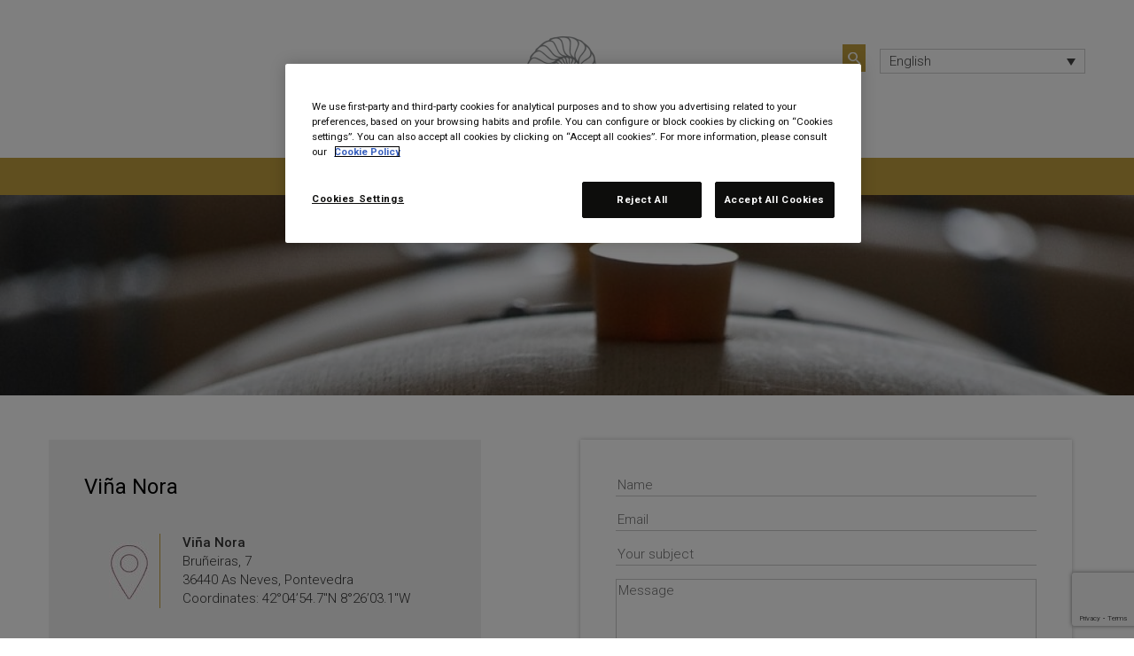

--- FILE ---
content_type: text/html; charset=UTF-8
request_url: https://www.vinanora.com/en/contact/
body_size: 7848
content:
<!DOCTYPE html>
<html lang="en-US">
<head>
<meta charset="UTF-8">
<meta name="viewport" content="width=device-width, initial-scale=1, maximum-scale=1, user-scalable=no">
<title>Contact | </title>
<link rel="profile" href="http://gmpg.org/xfn/11">
<link rel="pingback" href="https://www.vinanora.com/xmlrpc.php">
<link rel="icon" type="image/x-icon" href="https://www.vinanora.com/wp-content/themes/vinanora/images/favicon.ico" />
<link href='//fonts.googleapis.com/css?family=Roboto:400,100,300,400italic,700,500,500italic,900,700italic,900italic,300italic,100italic' rel='stylesheet' type='text/css'>
<link rel="stylesheet" href="https://www.vinanora.com/wp-content/themes/vinanora/inc/font-awesome/css/font-awesome.min.css">
<link rel="stylesheet" href="https://www.vinanora.com/wp-content/plugins/sitepress-multilingual-cms/res/css/language-selector-click.css" type="text/css" media="all">
<link href='//fonts.googleapis.com/css?family=Montserrat:400,700' rel='stylesheet' type='text/css'>
<title>Contact &#8211; Viña Nora</title>
<meta name='robots' content='max-image-preview:large' />
	<style>img:is([sizes="auto" i], [sizes^="auto," i]) { contain-intrinsic-size: 3000px 1500px }</style>
	<link rel="alternate" hreflang="en-us" href="https://www.vinanora.com/en/contact/" />
<link rel="alternate" hreflang="es-es" href="https://www.vinanora.com/contacto/" />
<link rel="alternate" hreflang="x-default" href="https://www.vinanora.com/contacto/" />
<!-- Inicio del aviso de consentimiento de cookies de OneTrust para vinanora.com -->
<script src="https://cdn.cookielaw.org/scripttemplates/otSDKStub.js"  type="text/javascript" charset="UTF-8" data-domain-script="64329378-9651-4f10-881e-d94b775ccf52" ></script>
<script type="text/javascript">
function OptanonWrapper() { }
</script>
<!-- Fin del aviso de consentimiento de cookies de OneTrust para vinanora.com --><link rel="alternate" type="application/rss+xml" title="Viña Nora &raquo; Feed" href="https://www.vinanora.com/en/feed/" />
<link rel="alternate" type="application/rss+xml" title="Viña Nora &raquo; Comments Feed" href="https://www.vinanora.com/en/comments/feed/" />
<link rel="alternate" type="application/rss+xml" title="Viña Nora &raquo; Contact Comments Feed" href="https://www.vinanora.com/en/contact/feed/" />
<script type="text/javascript">
/* <![CDATA[ */
window._wpemojiSettings = {"baseUrl":"https:\/\/s.w.org\/images\/core\/emoji\/16.0.1\/72x72\/","ext":".png","svgUrl":"https:\/\/s.w.org\/images\/core\/emoji\/16.0.1\/svg\/","svgExt":".svg","source":{"concatemoji":"https:\/\/www.vinanora.com\/wp-includes\/js\/wp-emoji-release.min.js?ver=6.8.3"}};
/*! This file is auto-generated */
!function(s,n){var o,i,e;function c(e){try{var t={supportTests:e,timestamp:(new Date).valueOf()};sessionStorage.setItem(o,JSON.stringify(t))}catch(e){}}function p(e,t,n){e.clearRect(0,0,e.canvas.width,e.canvas.height),e.fillText(t,0,0);var t=new Uint32Array(e.getImageData(0,0,e.canvas.width,e.canvas.height).data),a=(e.clearRect(0,0,e.canvas.width,e.canvas.height),e.fillText(n,0,0),new Uint32Array(e.getImageData(0,0,e.canvas.width,e.canvas.height).data));return t.every(function(e,t){return e===a[t]})}function u(e,t){e.clearRect(0,0,e.canvas.width,e.canvas.height),e.fillText(t,0,0);for(var n=e.getImageData(16,16,1,1),a=0;a<n.data.length;a++)if(0!==n.data[a])return!1;return!0}function f(e,t,n,a){switch(t){case"flag":return n(e,"\ud83c\udff3\ufe0f\u200d\u26a7\ufe0f","\ud83c\udff3\ufe0f\u200b\u26a7\ufe0f")?!1:!n(e,"\ud83c\udde8\ud83c\uddf6","\ud83c\udde8\u200b\ud83c\uddf6")&&!n(e,"\ud83c\udff4\udb40\udc67\udb40\udc62\udb40\udc65\udb40\udc6e\udb40\udc67\udb40\udc7f","\ud83c\udff4\u200b\udb40\udc67\u200b\udb40\udc62\u200b\udb40\udc65\u200b\udb40\udc6e\u200b\udb40\udc67\u200b\udb40\udc7f");case"emoji":return!a(e,"\ud83e\udedf")}return!1}function g(e,t,n,a){var r="undefined"!=typeof WorkerGlobalScope&&self instanceof WorkerGlobalScope?new OffscreenCanvas(300,150):s.createElement("canvas"),o=r.getContext("2d",{willReadFrequently:!0}),i=(o.textBaseline="top",o.font="600 32px Arial",{});return e.forEach(function(e){i[e]=t(o,e,n,a)}),i}function t(e){var t=s.createElement("script");t.src=e,t.defer=!0,s.head.appendChild(t)}"undefined"!=typeof Promise&&(o="wpEmojiSettingsSupports",i=["flag","emoji"],n.supports={everything:!0,everythingExceptFlag:!0},e=new Promise(function(e){s.addEventListener("DOMContentLoaded",e,{once:!0})}),new Promise(function(t){var n=function(){try{var e=JSON.parse(sessionStorage.getItem(o));if("object"==typeof e&&"number"==typeof e.timestamp&&(new Date).valueOf()<e.timestamp+604800&&"object"==typeof e.supportTests)return e.supportTests}catch(e){}return null}();if(!n){if("undefined"!=typeof Worker&&"undefined"!=typeof OffscreenCanvas&&"undefined"!=typeof URL&&URL.createObjectURL&&"undefined"!=typeof Blob)try{var e="postMessage("+g.toString()+"("+[JSON.stringify(i),f.toString(),p.toString(),u.toString()].join(",")+"));",a=new Blob([e],{type:"text/javascript"}),r=new Worker(URL.createObjectURL(a),{name:"wpTestEmojiSupports"});return void(r.onmessage=function(e){c(n=e.data),r.terminate(),t(n)})}catch(e){}c(n=g(i,f,p,u))}t(n)}).then(function(e){for(var t in e)n.supports[t]=e[t],n.supports.everything=n.supports.everything&&n.supports[t],"flag"!==t&&(n.supports.everythingExceptFlag=n.supports.everythingExceptFlag&&n.supports[t]);n.supports.everythingExceptFlag=n.supports.everythingExceptFlag&&!n.supports.flag,n.DOMReady=!1,n.readyCallback=function(){n.DOMReady=!0}}).then(function(){return e}).then(function(){var e;n.supports.everything||(n.readyCallback(),(e=n.source||{}).concatemoji?t(e.concatemoji):e.wpemoji&&e.twemoji&&(t(e.twemoji),t(e.wpemoji)))}))}((window,document),window._wpemojiSettings);
/* ]]> */
</script>
<link rel='stylesheet' id='sbi_styles-css' href='https://www.vinanora.com/wp-content/plugins/instagram-feed/css/sbi-styles.min.css?ver=6.10.0' type='text/css' media='all' />
<style id='wp-emoji-styles-inline-css' type='text/css'>

	img.wp-smiley, img.emoji {
		display: inline !important;
		border: none !important;
		box-shadow: none !important;
		height: 1em !important;
		width: 1em !important;
		margin: 0 0.07em !important;
		vertical-align: -0.1em !important;
		background: none !important;
		padding: 0 !important;
	}
</style>
<link rel='stylesheet' id='wp-block-library-css' href='https://www.vinanora.com/wp-includes/css/dist/block-library/style.min.css?ver=6.8.3' type='text/css' media='all' />
<style id='classic-theme-styles-inline-css' type='text/css'>
/*! This file is auto-generated */
.wp-block-button__link{color:#fff;background-color:#32373c;border-radius:9999px;box-shadow:none;text-decoration:none;padding:calc(.667em + 2px) calc(1.333em + 2px);font-size:1.125em}.wp-block-file__button{background:#32373c;color:#fff;text-decoration:none}
</style>
<style id='global-styles-inline-css' type='text/css'>
:root{--wp--preset--aspect-ratio--square: 1;--wp--preset--aspect-ratio--4-3: 4/3;--wp--preset--aspect-ratio--3-4: 3/4;--wp--preset--aspect-ratio--3-2: 3/2;--wp--preset--aspect-ratio--2-3: 2/3;--wp--preset--aspect-ratio--16-9: 16/9;--wp--preset--aspect-ratio--9-16: 9/16;--wp--preset--color--black: #000000;--wp--preset--color--cyan-bluish-gray: #abb8c3;--wp--preset--color--white: #ffffff;--wp--preset--color--pale-pink: #f78da7;--wp--preset--color--vivid-red: #cf2e2e;--wp--preset--color--luminous-vivid-orange: #ff6900;--wp--preset--color--luminous-vivid-amber: #fcb900;--wp--preset--color--light-green-cyan: #7bdcb5;--wp--preset--color--vivid-green-cyan: #00d084;--wp--preset--color--pale-cyan-blue: #8ed1fc;--wp--preset--color--vivid-cyan-blue: #0693e3;--wp--preset--color--vivid-purple: #9b51e0;--wp--preset--gradient--vivid-cyan-blue-to-vivid-purple: linear-gradient(135deg,rgba(6,147,227,1) 0%,rgb(155,81,224) 100%);--wp--preset--gradient--light-green-cyan-to-vivid-green-cyan: linear-gradient(135deg,rgb(122,220,180) 0%,rgb(0,208,130) 100%);--wp--preset--gradient--luminous-vivid-amber-to-luminous-vivid-orange: linear-gradient(135deg,rgba(252,185,0,1) 0%,rgba(255,105,0,1) 100%);--wp--preset--gradient--luminous-vivid-orange-to-vivid-red: linear-gradient(135deg,rgba(255,105,0,1) 0%,rgb(207,46,46) 100%);--wp--preset--gradient--very-light-gray-to-cyan-bluish-gray: linear-gradient(135deg,rgb(238,238,238) 0%,rgb(169,184,195) 100%);--wp--preset--gradient--cool-to-warm-spectrum: linear-gradient(135deg,rgb(74,234,220) 0%,rgb(151,120,209) 20%,rgb(207,42,186) 40%,rgb(238,44,130) 60%,rgb(251,105,98) 80%,rgb(254,248,76) 100%);--wp--preset--gradient--blush-light-purple: linear-gradient(135deg,rgb(255,206,236) 0%,rgb(152,150,240) 100%);--wp--preset--gradient--blush-bordeaux: linear-gradient(135deg,rgb(254,205,165) 0%,rgb(254,45,45) 50%,rgb(107,0,62) 100%);--wp--preset--gradient--luminous-dusk: linear-gradient(135deg,rgb(255,203,112) 0%,rgb(199,81,192) 50%,rgb(65,88,208) 100%);--wp--preset--gradient--pale-ocean: linear-gradient(135deg,rgb(255,245,203) 0%,rgb(182,227,212) 50%,rgb(51,167,181) 100%);--wp--preset--gradient--electric-grass: linear-gradient(135deg,rgb(202,248,128) 0%,rgb(113,206,126) 100%);--wp--preset--gradient--midnight: linear-gradient(135deg,rgb(2,3,129) 0%,rgb(40,116,252) 100%);--wp--preset--font-size--small: 13px;--wp--preset--font-size--medium: 20px;--wp--preset--font-size--large: 36px;--wp--preset--font-size--x-large: 42px;--wp--preset--spacing--20: 0.44rem;--wp--preset--spacing--30: 0.67rem;--wp--preset--spacing--40: 1rem;--wp--preset--spacing--50: 1.5rem;--wp--preset--spacing--60: 2.25rem;--wp--preset--spacing--70: 3.38rem;--wp--preset--spacing--80: 5.06rem;--wp--preset--shadow--natural: 6px 6px 9px rgba(0, 0, 0, 0.2);--wp--preset--shadow--deep: 12px 12px 50px rgba(0, 0, 0, 0.4);--wp--preset--shadow--sharp: 6px 6px 0px rgba(0, 0, 0, 0.2);--wp--preset--shadow--outlined: 6px 6px 0px -3px rgba(255, 255, 255, 1), 6px 6px rgba(0, 0, 0, 1);--wp--preset--shadow--crisp: 6px 6px 0px rgba(0, 0, 0, 1);}:where(.is-layout-flex){gap: 0.5em;}:where(.is-layout-grid){gap: 0.5em;}body .is-layout-flex{display: flex;}.is-layout-flex{flex-wrap: wrap;align-items: center;}.is-layout-flex > :is(*, div){margin: 0;}body .is-layout-grid{display: grid;}.is-layout-grid > :is(*, div){margin: 0;}:where(.wp-block-columns.is-layout-flex){gap: 2em;}:where(.wp-block-columns.is-layout-grid){gap: 2em;}:where(.wp-block-post-template.is-layout-flex){gap: 1.25em;}:where(.wp-block-post-template.is-layout-grid){gap: 1.25em;}.has-black-color{color: var(--wp--preset--color--black) !important;}.has-cyan-bluish-gray-color{color: var(--wp--preset--color--cyan-bluish-gray) !important;}.has-white-color{color: var(--wp--preset--color--white) !important;}.has-pale-pink-color{color: var(--wp--preset--color--pale-pink) !important;}.has-vivid-red-color{color: var(--wp--preset--color--vivid-red) !important;}.has-luminous-vivid-orange-color{color: var(--wp--preset--color--luminous-vivid-orange) !important;}.has-luminous-vivid-amber-color{color: var(--wp--preset--color--luminous-vivid-amber) !important;}.has-light-green-cyan-color{color: var(--wp--preset--color--light-green-cyan) !important;}.has-vivid-green-cyan-color{color: var(--wp--preset--color--vivid-green-cyan) !important;}.has-pale-cyan-blue-color{color: var(--wp--preset--color--pale-cyan-blue) !important;}.has-vivid-cyan-blue-color{color: var(--wp--preset--color--vivid-cyan-blue) !important;}.has-vivid-purple-color{color: var(--wp--preset--color--vivid-purple) !important;}.has-black-background-color{background-color: var(--wp--preset--color--black) !important;}.has-cyan-bluish-gray-background-color{background-color: var(--wp--preset--color--cyan-bluish-gray) !important;}.has-white-background-color{background-color: var(--wp--preset--color--white) !important;}.has-pale-pink-background-color{background-color: var(--wp--preset--color--pale-pink) !important;}.has-vivid-red-background-color{background-color: var(--wp--preset--color--vivid-red) !important;}.has-luminous-vivid-orange-background-color{background-color: var(--wp--preset--color--luminous-vivid-orange) !important;}.has-luminous-vivid-amber-background-color{background-color: var(--wp--preset--color--luminous-vivid-amber) !important;}.has-light-green-cyan-background-color{background-color: var(--wp--preset--color--light-green-cyan) !important;}.has-vivid-green-cyan-background-color{background-color: var(--wp--preset--color--vivid-green-cyan) !important;}.has-pale-cyan-blue-background-color{background-color: var(--wp--preset--color--pale-cyan-blue) !important;}.has-vivid-cyan-blue-background-color{background-color: var(--wp--preset--color--vivid-cyan-blue) !important;}.has-vivid-purple-background-color{background-color: var(--wp--preset--color--vivid-purple) !important;}.has-black-border-color{border-color: var(--wp--preset--color--black) !important;}.has-cyan-bluish-gray-border-color{border-color: var(--wp--preset--color--cyan-bluish-gray) !important;}.has-white-border-color{border-color: var(--wp--preset--color--white) !important;}.has-pale-pink-border-color{border-color: var(--wp--preset--color--pale-pink) !important;}.has-vivid-red-border-color{border-color: var(--wp--preset--color--vivid-red) !important;}.has-luminous-vivid-orange-border-color{border-color: var(--wp--preset--color--luminous-vivid-orange) !important;}.has-luminous-vivid-amber-border-color{border-color: var(--wp--preset--color--luminous-vivid-amber) !important;}.has-light-green-cyan-border-color{border-color: var(--wp--preset--color--light-green-cyan) !important;}.has-vivid-green-cyan-border-color{border-color: var(--wp--preset--color--vivid-green-cyan) !important;}.has-pale-cyan-blue-border-color{border-color: var(--wp--preset--color--pale-cyan-blue) !important;}.has-vivid-cyan-blue-border-color{border-color: var(--wp--preset--color--vivid-cyan-blue) !important;}.has-vivid-purple-border-color{border-color: var(--wp--preset--color--vivid-purple) !important;}.has-vivid-cyan-blue-to-vivid-purple-gradient-background{background: var(--wp--preset--gradient--vivid-cyan-blue-to-vivid-purple) !important;}.has-light-green-cyan-to-vivid-green-cyan-gradient-background{background: var(--wp--preset--gradient--light-green-cyan-to-vivid-green-cyan) !important;}.has-luminous-vivid-amber-to-luminous-vivid-orange-gradient-background{background: var(--wp--preset--gradient--luminous-vivid-amber-to-luminous-vivid-orange) !important;}.has-luminous-vivid-orange-to-vivid-red-gradient-background{background: var(--wp--preset--gradient--luminous-vivid-orange-to-vivid-red) !important;}.has-very-light-gray-to-cyan-bluish-gray-gradient-background{background: var(--wp--preset--gradient--very-light-gray-to-cyan-bluish-gray) !important;}.has-cool-to-warm-spectrum-gradient-background{background: var(--wp--preset--gradient--cool-to-warm-spectrum) !important;}.has-blush-light-purple-gradient-background{background: var(--wp--preset--gradient--blush-light-purple) !important;}.has-blush-bordeaux-gradient-background{background: var(--wp--preset--gradient--blush-bordeaux) !important;}.has-luminous-dusk-gradient-background{background: var(--wp--preset--gradient--luminous-dusk) !important;}.has-pale-ocean-gradient-background{background: var(--wp--preset--gradient--pale-ocean) !important;}.has-electric-grass-gradient-background{background: var(--wp--preset--gradient--electric-grass) !important;}.has-midnight-gradient-background{background: var(--wp--preset--gradient--midnight) !important;}.has-small-font-size{font-size: var(--wp--preset--font-size--small) !important;}.has-medium-font-size{font-size: var(--wp--preset--font-size--medium) !important;}.has-large-font-size{font-size: var(--wp--preset--font-size--large) !important;}.has-x-large-font-size{font-size: var(--wp--preset--font-size--x-large) !important;}
:where(.wp-block-post-template.is-layout-flex){gap: 1.25em;}:where(.wp-block-post-template.is-layout-grid){gap: 1.25em;}
:where(.wp-block-columns.is-layout-flex){gap: 2em;}:where(.wp-block-columns.is-layout-grid){gap: 2em;}
:root :where(.wp-block-pullquote){font-size: 1.5em;line-height: 1.6;}
</style>
<link rel='stylesheet' id='contact-form-7-css' href='https://www.vinanora.com/wp-content/plugins/contact-form-7/includes/css/styles.css?ver=6.1.4' type='text/css' media='all' />
<link rel='stylesheet' id='wpml-legacy-dropdown-0-css' href='https://www.vinanora.com/wp-content/plugins/sitepress-multilingual-cms/templates/language-switchers/legacy-dropdown/style.min.css?ver=1' type='text/css' media='all' />
<style id='wpml-legacy-dropdown-0-inline-css' type='text/css'>
.wpml-ls-statics-shortcode_actions, .wpml-ls-statics-shortcode_actions .wpml-ls-sub-menu, .wpml-ls-statics-shortcode_actions a {border-color:#cdcdcd;}.wpml-ls-statics-shortcode_actions a, .wpml-ls-statics-shortcode_actions .wpml-ls-sub-menu a, .wpml-ls-statics-shortcode_actions .wpml-ls-sub-menu a:link, .wpml-ls-statics-shortcode_actions li:not(.wpml-ls-current-language) .wpml-ls-link, .wpml-ls-statics-shortcode_actions li:not(.wpml-ls-current-language) .wpml-ls-link:link {color:#444444;background-color:#ffffff;}.wpml-ls-statics-shortcode_actions .wpml-ls-sub-menu a:hover,.wpml-ls-statics-shortcode_actions .wpml-ls-sub-menu a:focus, .wpml-ls-statics-shortcode_actions .wpml-ls-sub-menu a:link:hover, .wpml-ls-statics-shortcode_actions .wpml-ls-sub-menu a:link:focus {color:#000000;background-color:#eeeeee;}.wpml-ls-statics-shortcode_actions .wpml-ls-current-language > a {color:#444444;background-color:#ffffff;}.wpml-ls-statics-shortcode_actions .wpml-ls-current-language:hover>a, .wpml-ls-statics-shortcode_actions .wpml-ls-current-language>a:focus {color:#000000;background-color:#eeeeee;}
</style>
<link rel='stylesheet' id='bootstrap-styles-css' href='https://www.vinanora.com/wp-content/themes/vinanora/css/bootstrap2.css?ver=3.3.1' type='text/css' media='all' />
<link rel='stylesheet' id='ripples-styles-css' href='https://www.vinanora.com/wp-content/themes/vinanora/css/ripples.min.css?ver=6.8.3' type='text/css' media='all' />
<link rel='stylesheet' id='material-styles-css' href='https://www.vinanora.com/wp-content/themes/vinanora/css/material-wfont.min.css?ver=6.8.3' type='text/css' media='all' />
<link rel='stylesheet' id='materialwp-style-css' href='https://www.vinanora.com/wp-content/themes/vinanora/style.css?ver=https://www.vinanora.com/wp-content/themes/vinanora/style.css' type='text/css' media='all' />
<link rel='stylesheet' id='style2-css' href='https://www.vinanora.com/wp-content/themes/vinanora/style2.css?ver=6.8.3' type='text/css' media='all' />
<script type="text/javascript" src="https://www.vinanora.com/wp-content/plugins/stop-user-enumeration/frontend/js/frontend.js?ver=1.7.7" id="stop-user-enumeration-js" defer="defer" data-wp-strategy="defer"></script>
<script type="text/javascript" src="https://www.vinanora.com/wp-content/plugins/sitepress-multilingual-cms/templates/language-switchers/legacy-dropdown/script.min.js?ver=1" id="wpml-legacy-dropdown-0-js"></script>
<script type="text/javascript" src="https://www.vinanora.com/wp-includes/js/jquery/jquery.min.js?ver=3.7.1" id="jquery-core-js"></script>
<script type="text/javascript" src="https://www.vinanora.com/wp-includes/js/jquery/jquery-migrate.min.js?ver=3.4.1" id="jquery-migrate-js"></script>
<link rel="EditURI" type="application/rsd+xml" title="RSD" href="https://www.vinanora.com/xmlrpc.php?rsd" />
<meta name="generator" content="WordPress 6.8.3" />
<link rel="canonical" href="https://www.vinanora.com/en/contact/" />
<link rel='shortlink' href='https://www.vinanora.com/en/?p=215' />
<meta name="generator" content="WPML ver:4.8.6 stt:1,2;" />
<link rel="icon" href="https://www.vinanora.com/wp-content/uploads/2023/02/vinanora-icon.png" sizes="32x32" />
<link rel="icon" href="https://www.vinanora.com/wp-content/uploads/2023/02/vinanora-icon.png" sizes="192x192" />
<link rel="apple-touch-icon" href="https://www.vinanora.com/wp-content/uploads/2023/02/vinanora-icon.png" />
<meta name="msapplication-TileImage" content="https://www.vinanora.com/wp-content/uploads/2023/02/vinanora-icon.png" />
		<style type="text/css" id="wp-custom-css">
			#ficha_vinos img{
	width:auto;
}

@media screen and (min-width: 992px) {
#fondo_nuestrosvinos #ficha_vinos img{
	height:330px;
}
}		</style>
		
<!-- Google Tag Manager -->
<script>(function(w,d,s,l,i){w[l]=w[l]||[];w[l].push({'gtm.start':
new Date().getTime(),event:'gtm.js'});var f=d.getElementsByTagName(s)[0],
j=d.createElement(s),dl=l!='dataLayer'?'&l='+l:'';j.async=true;j.src=
'https://www.googletagmanager.com/gtm.js?id='+i+dl;f.parentNode.insertBefore(j,f);
})(window,document,'script','dataLayer','GTM-M44PMN3');</script>
<!-- End Google Tag Manager -->
<script type="text/javascript" src="https://www.vinanora.com/wp-content/themes/vinanora/js/buscador.js"></script>
<script type="text/javascript" src="https://www.vinanora.com/wp-content/themes/vinanora/js/jquery.validate.min.js"></script>
<script type="text/javascript" src="https://www.vinanora.com/wp-content/themes/vinanora/js/jquery-validate-localization/messages_es.min.js"></script>

<script type="text/javascript" src="http://apis.google.com/js/plusone.js"></script>
</head>

<body class="wp-singular page-template page-template-template-contacto page-template-template-contacto-php page page-id-215 wp-theme-vinanora metaslider-plugin group-blog"><!-- Google Tag Manager (noscript) -->
<noscript><iframe src="https://www.googletagmanager.com/ns.html?id=GTM-M44PMN3"
height="0" width="0" style="display:none;visibility:hidden"></iframe></noscript>
<!-- End Google Tag Manager (noscript) -->
<div id="page" class="hfeed site">
	<a class="skip-link screen-reader-text" href="#content">Skip to content</a>

	<header id="masthead" class="site-header" role="banner">
		<nav class="navbar navbar-inverse" role="navigation">
		  <div class="container">
		  	<div class="top">
		  		<div class="idiomas">
			        
<div
	 class="wpml-ls-statics-shortcode_actions wpml-ls wpml-ls-legacy-dropdown js-wpml-ls-legacy-dropdown" id="lang_sel">
	<ul role="menu">

		<li role="none" tabindex="0" class="wpml-ls-slot-shortcode_actions wpml-ls-item wpml-ls-item-en wpml-ls-current-language wpml-ls-first-item wpml-ls-item-legacy-dropdown">
			<a href="#" class="js-wpml-ls-item-toggle wpml-ls-item-toggle lang_sel_sel icl-en" role="menuitem" title="Switch to English">
                <span class="wpml-ls-native icl_lang_sel_native" role="menuitem">English</span></a>

			<ul class="wpml-ls-sub-menu" role="menu">
				
					<li class="icl-es wpml-ls-slot-shortcode_actions wpml-ls-item wpml-ls-item-es wpml-ls-last-item" role="none">
						<a href="https://www.vinanora.com/contacto/" class="wpml-ls-link" role="menuitem" aria-label="Switch to Español" title="Switch to Español">
                            <span class="wpml-ls-native icl_lang_sel_native" lang="es">Español</span></a>
					</li>

							</ul>

		</li>

	</ul>
</div>
			    </div>
				<form class="navbar-form" role="search" method="get" id="searchform" action="https://www.vinanora.com/en/">
					<div class="form-control-wrapper">
			        	<input name="s" id="s" type="text" class="form-control col-lg-8" placeholder="Buscar">
			        	<input type="submit" class="boton-buscar-header">
			        </div>
			    </form>

			</div>
		    <!-- Brand and toggle get grouped for better mobile display -->
		    <div class="navbar-header">
		      <button type="button" class="navbar-toggle collapsed" data-toggle="collapse" data-target="#bs-example-navbar-collapse-1">
		        <span class="sr-only">Toggle navigation</span>
		        <span class="icon-bar"></span>
		        <span class="icon-bar"></span>
		        <span class="icon-bar"></span>
		      </button>





			<a class="navbar-brand" rel="home" href="https://www.vinanora.com/en/">
                				<img width="150" height="150" src="https://www.vinanora.com/wp-content/uploads/2023/02/vina_nora_01-150x150.png" class="attachment-thumbnail size-thumbnail" alt="Logo Viña Nora" loading="eager" decoding="async" />            </a>
    		</div>
            	</div>

    			<div class="navbar-collapse collapse" id="bs-example-navbar-collapse-1">
				 <ul id="menu-menu-1-ingles0" class="nav navbar-nav"><li id="menu-item-269" class="menu-item menu-item-type-post_type menu-item-object-page menu-item-269"><a title="About Us" href="https://www.vinanora.com/en/nuestra-historia/">About Us</a></li>
<li id="menu-item-270" class="menu-item menu-item-type-post_type menu-item-object-page menu-item-270"><a title="Wines" href="https://www.vinanora.com/en/wines/">Wines</a></li>
<li id="menu-item-271" class="menu-item menu-item-type-post_type menu-item-object-page menu-item-271"><a title="Vineyard" href="https://www.vinanora.com/en/vineyard/">Vineyard</a></li>
<li id="menu-item-272" class="menu-item menu-item-type-post_type menu-item-object-page menu-item-272"><a title="Winemaking" href="https://www.vinanora.com/en/winemaking/">Winemaking</a></li>
<li id="menu-item-275" class="menu-item menu-item-type-post_type menu-item-object-page current-menu-item page_item page-item-215 current_page_item menu-item-275 active"><a title="Contact" href="https://www.vinanora.com/en/contact/">Contact</a></li>
<li id="menu-item-276" class="menu-item menu-item-type-custom menu-item-object-custom menu-item-276"><a title="Shop online" target="_blank" href="https://tienda.terraselecta.com/tienda/vina-nora">Shop online</a></li>
</ul>


        		</div> <!-- .navbar-collapse -->
        	</div><!-- /.container -->
		</nav><!-- .navbar .navbar-default -->
	</header><!-- #masthead -->

	<div id="content" class="site-content">


<!--Titulo de página-->
<header class="entry-header fondo-imagen">

	<img src="https://www.vinanora.com/wp-content/uploads/2021/02/nora_contacto2-1024x181-1.jpg" alt="" />
	
</header><!-- .entry-header -->




<div id="primary" class="">
	<main id="main" class="site-main" role="main">

		
			<article id="post-215" class="post-215 page type-page status-publish hentry">
				<div class="contacto-superior">
					<div class="container">
						<div class="row">
							<div class="col-sm-5 contacto-principal">
								<h3>Viña Nora</h3>
								<div class="direccion">
									<span></span>
									<div class="int-contacto">
										<p><b>Viña Nora</b><br />
Bruñeiras, 7<br />
36440 As Neves, Pontevedra<br />
Coordinates: 42°04&#8217;54.7&#8243;N 8°26&#8217;03.1&#8243;W</p>
									</div>
								</div>
								<div class="telefono">
									<span></span>
									<div class="int-contacto">
										<p>T. +34 986 66 72 10</p>
									</div>
								</div>
								<div class="visitas">
									<span></span>
									<div class="int-contacto">
																			</div>
								</div>
							</div>
							<div class="col-sm-6 col-sm-offset-1">
								<div class="card formulario-contacto">
																		
<div class="wpcf7 no-js" id="wpcf7-f256-p215-o1" lang="en-US" dir="ltr" data-wpcf7-id="256">
<div class="screen-reader-response"><p role="status" aria-live="polite" aria-atomic="true"></p> <ul></ul></div>
<form action="/en/contact/#wpcf7-f256-p215-o1" method="post" class="wpcf7-form init" aria-label="Contact form" novalidate="novalidate" data-status="init">
<fieldset class="hidden-fields-container"><input type="hidden" name="_wpcf7" value="256" /><input type="hidden" name="_wpcf7_version" value="6.1.4" /><input type="hidden" name="_wpcf7_locale" value="en_US" /><input type="hidden" name="_wpcf7_unit_tag" value="wpcf7-f256-p215-o1" /><input type="hidden" name="_wpcf7_container_post" value="215" /><input type="hidden" name="_wpcf7_posted_data_hash" value="" /><input type="hidden" name="_wpcf7_recaptcha_response" value="" />
</fieldset>
<p><span class="wpcf7-form-control-wrap" data-name="your-name"><input size="40" maxlength="400" class="wpcf7-form-control wpcf7-text wpcf7-validates-as-required" aria-required="true" aria-invalid="false" placeholder="Name" value="" type="text" name="your-name" /></span>
</p>
<p><span class="wpcf7-form-control-wrap" data-name="your-email"><input size="40" maxlength="400" class="wpcf7-form-control wpcf7-email wpcf7-validates-as-required wpcf7-text wpcf7-validates-as-email" aria-required="true" aria-invalid="false" placeholder="Email" value="" type="email" name="your-email" /></span>
</p>
<p><span class="wpcf7-form-control-wrap" data-name="your-subject"><input size="40" maxlength="400" class="wpcf7-form-control wpcf7-text wpcf7-validates-as-required" aria-required="true" aria-invalid="false" placeholder="Your subject" value="" type="text" name="your-subject" /></span>
</p>
<p><span class="wpcf7-form-control-wrap" data-name="your-message"><textarea cols="40" rows="10" maxlength="2000" class="wpcf7-form-control wpcf7-textarea wpcf7-validates-as-required" aria-required="true" aria-invalid="false" placeholder="Message" name="your-message"></textarea></span>
</p>
<div class="datos">
	<p><span class="wpcf7-form-control-wrap" data-name="checkbox-61"><span class="wpcf7-form-control wpcf7-checkbox wpcf7-validates-as-required"><span class="wpcf7-list-item first last"><input type="checkbox" name="checkbox-61[]" value="I accept" /><span class="wpcf7-list-item-label">I accept</span></span></span></span><a href="/politica-de-privacidad-2/?lang=en">the Privacy Policy</a> and <a href="http://www.vinanora.com/legal-advice/?lang=en">legal advice</a>
	</p>
</div>
<div class="enviar">
	<p><input class="wpcf7-form-control wpcf7-submit has-spinner" type="submit" value="Send" />
	</p>
</div><div class="wpcf7-response-output" aria-hidden="true"></div>
</form>
</div>
								</div>
							</div>
						</div>
					</div>



				</div>
				<div class="container">
					<div class="row contacto-bodegas">
						<div class="linea-titulo">

						</div>
											</div>
				</div>
			</article><!-- #post-## -->


		
	</main><!-- #main -->
</div><!-- #primary -->


	</div><!-- #content -->
<script type="text/javascript">
	jQuery("#mc-embedded-subscribe-form").validate({
		  rules: {
			    "EMAIL": {
			      required: true,
			      email: true
			    },
			    "politica": {
			      required: true
			    },
			    "comcom": {
			      required: true
			    }
			},
			errorPlacement: function(error, element) {
		       error.insertBefore(element);
		   }
		});

</script>


	<footer id="colophon" class="site-footer" role="contentinfo">

		<div class="container">
			<div class="row">
				<div class="col-sm-4 footer1">
                <h4>Viña Nora</h4>
					<div class="col-sm-6"><aside id="nav_menu-2" class="widget widget_nav_menu"><div class="panel panel-warning"> <div class="panel-heading"><h3 class="panel-title">VIÑA NORA</h3></div><div class="menu-menu_pie_1-ingles0-container"><ul id="menu-menu_pie_1-ingles0" class="menu"><li id="menu-item-277" class="menu-item menu-item-type-post_type menu-item-object-page menu-item-277"><a href="https://www.vinanora.com/en/nuestra-historia/">About Us</a></li>
<li id="menu-item-278" class="menu-item menu-item-type-post_type menu-item-object-page menu-item-278"><a href="https://www.vinanora.com/en/wines/">Wines</a></li>
<li id="menu-item-279" class="menu-item menu-item-type-post_type menu-item-object-page menu-item-279"><a href="https://www.vinanora.com/en/vineyard/">Vineyard</a></li>
<li id="menu-item-280" class="menu-item menu-item-type-post_type menu-item-object-page menu-item-280"><a href="https://www.vinanora.com/en/winemaking/">Winemaking</a></li>
</ul></div></div></div></aside><div class="col-sm-6"><aside id="nav_menu-3" class="widget widget_nav_menu"><div class="panel panel-warning"><div class="menu-menu_pie_2-ingles0-container"><ul id="menu-menu_pie_2-ingles0" class="menu"><li id="menu-item-281" class="menu-item menu-item-type-post_type menu-item-object-page menu-item-281"><a href="https://www.vinanora.com/en/noticias-2/">News</a></li>
<li id="menu-item-282" class="menu-item menu-item-type-post_type menu-item-object-page current-menu-item page_item page-item-215 current_page_item menu-item-282"><a href="https://www.vinanora.com/en/contact/" aria-current="page">Contact</a></li>
<li id="menu-item-1283" class="menu-item menu-item-type-post_type menu-item-object-page menu-item-1283"><a href="https://www.vinanora.com/en/politica-de-privacidad-2/">Privacy Policy</a></li>
<li id="menu-item-1282" class="menu-item menu-item-type-post_type menu-item-object-page menu-item-1282"><a href="https://www.vinanora.com/en/legal-advice/">Legal Advice</a></li>
<li id="menu-item-1281" class="menu-item menu-item-type-post_type menu-item-object-page menu-item-1281"><a href="https://www.vinanora.com/en/politica-de-cookies-2/">Cookies Policy</a></li>
</ul></div></div></div></aside><div class="widget_text col-sm-6"><aside id="custom_html-2" class="widget_text widget widget_custom_html"><div class="widget_text panel panel-warning"><div class="textwidget custom-html-widget"></div></div></div></aside><div class="widget_text col-sm-6"><aside id="custom_html-4" class="widget_text widget widget_custom_html"><div class="widget_text panel panel-warning"><div class="textwidget custom-html-widget"><ul class="menu" style="font-weight:700;">
	<li><a class="optanon-show-settings" href="#" onclick="return false;" role="button">Cookie settings</a></li>
</ul></div></div></div></aside>				</div>
				<div class="col-sm-4 footer2">
					<h4>Contacto</h4>
					<aside id="black-studio-tinymce-11" class="widget widget_black_studio_tinymce"><div class="panel panel-warning"> <div class="panel-heading"><h3 class="panel-title">Contact</h3></div><div class="textwidget"><p><b>Head Office</b><br />
<b>Bruñeiras, 7<br />
36440 As Neves, Pontevedra<br />
T. +34 986 66 72 10</p>
</div></div></aside>					<a href="http://www.terraselecta.com/">
						<img src="https://www.vinanora.com/wp-content/themes/vinanora/images/logo_terraselecta.png" width="148" />
					</a>
				</div>

				<div class="col-sm-4 footer3">
					<aside id="black-studio-tinymce-12" class="widget widget_black_studio_tinymce"><div class="panel panel-warning"><div class="textwidget"><h4>Síguenos en...</h4>
<div id="redes"><a href="https://www.facebook.com/terraselecta" target="_blank" rel="noopener noreferrer"><img src="/wp-content/themes/vinanora/images/facebook.png" /></a><a href="https://twitter.com/terraselecta" target="_blank" rel="noopener noreferrer"><img src="/wp-content/themes/vinanora/images/twitter.png" /></a><a href="https://www.instagram.com/bodegasvinanora" target="_blank" rel="noopener noreferrer"><img src="/wp-content/themes/vinanora/images/instagram.png" /></a></div>
<p><a href="https://www.wineinmoderation.eu/es/" target="_blank" rel="noopener noreferrer"><img class="aligncenter" style="width: 148px; margin-top: 10px;" src="/wp-content/uploads/2021/10/logo-vino-2.png" /></a></p>
<p class="text-right" style="font-size: 7px;">EL VINO SOLO SE DISFRUTA CON MODERACIÓN</p>
</div></div></aside>				</div>


			</div><!-- .row -->
		</div><!-- .containr -->

	</footer><!-- #colophon -->
</div><!-- #page -->
</div><!-- #page -->
<script type="speculationrules">
{"prefetch":[{"source":"document","where":{"and":[{"href_matches":"\/en\/*"},{"not":{"href_matches":["\/wp-*.php","\/wp-admin\/*","\/wp-content\/uploads\/*","\/wp-content\/*","\/wp-content\/plugins\/*","\/wp-content\/themes\/vinanora\/*","\/en\/*\\?(.+)"]}},{"not":{"selector_matches":"a[rel~=\"nofollow\"]"}},{"not":{"selector_matches":".no-prefetch, .no-prefetch a"}}]},"eagerness":"conservative"}]}
</script>
<!-- Instagram Feed JS -->
<script type="text/javascript">
var sbiajaxurl = "https://www.vinanora.com/wp-admin/admin-ajax.php";
</script>
<script type="text/javascript" src="https://www.vinanora.com/wp-includes/js/dist/hooks.min.js?ver=4d63a3d491d11ffd8ac6" id="wp-hooks-js"></script>
<script type="text/javascript" src="https://www.vinanora.com/wp-includes/js/dist/i18n.min.js?ver=5e580eb46a90c2b997e6" id="wp-i18n-js"></script>
<script type="text/javascript" id="wp-i18n-js-after">
/* <![CDATA[ */
wp.i18n.setLocaleData( { 'text direction\u0004ltr': [ 'ltr' ] } );
/* ]]> */
</script>
<script type="text/javascript" src="https://www.vinanora.com/wp-content/plugins/contact-form-7/includes/swv/js/index.js?ver=6.1.4" id="swv-js"></script>
<script type="text/javascript" id="contact-form-7-js-before">
/* <![CDATA[ */
var wpcf7 = {
    "api": {
        "root": "https:\/\/www.vinanora.com\/en\/wp-json\/",
        "namespace": "contact-form-7\/v1"
    }
};
/* ]]> */
</script>
<script type="text/javascript" src="https://www.vinanora.com/wp-content/plugins/contact-form-7/includes/js/index.js?ver=6.1.4" id="contact-form-7-js"></script>
<script type="text/javascript" src="https://www.vinanora.com/wp-content/themes/vinanora/js/bootstrap.min.js?ver=3.3.1" id="bootstrap-js-js"></script>
<script type="text/javascript" src="https://www.vinanora.com/wp-content/themes/vinanora/js/ripples.min.js?ver=6.8.3" id="ripples-js-js"></script>
<script type="text/javascript" src="https://www.vinanora.com/wp-content/themes/vinanora/js/material.min.js?ver=6.8.3" id="material-js-js"></script>
<script type="text/javascript" src="https://www.vinanora.com/wp-content/themes/vinanora/js/navigation.js?ver=20120206" id="materialwp-navigation-js"></script>
<script type="text/javascript" src="https://www.vinanora.com/wp-content/themes/vinanora/js/skip-link-focus-fix.js?ver=20130115" id="materialwp-skip-link-focus-fix-js"></script>
<script type="text/javascript" src="https://www.vinanora.com/wp-content/themes/vinanora/js/main.js?ver=6.8.3" id="main-js-js"></script>
<script type="text/javascript" src="https://www.vinanora.com/wp-includes/js/comment-reply.min.js?ver=6.8.3" id="comment-reply-js" async="async" data-wp-strategy="async"></script>
<script type="text/javascript" src="https://www.google.com/recaptcha/api.js?render=6LdPwN4bAAAAAPxvcqXLlNvJuCfD9CTeIPPPET1B&amp;ver=3.0" id="google-recaptcha-js"></script>
<script type="text/javascript" src="https://www.vinanora.com/wp-includes/js/dist/vendor/wp-polyfill.min.js?ver=3.15.0" id="wp-polyfill-js"></script>
<script type="text/javascript" id="wpcf7-recaptcha-js-before">
/* <![CDATA[ */
var wpcf7_recaptcha = {
    "sitekey": "6LdPwN4bAAAAAPxvcqXLlNvJuCfD9CTeIPPPET1B",
    "actions": {
        "homepage": "homepage",
        "contactform": "contactform"
    }
};
/* ]]> */
</script>
<script type="text/javascript" src="https://www.vinanora.com/wp-content/plugins/contact-form-7/modules/recaptcha/index.js?ver=6.1.4" id="wpcf7-recaptcha-js"></script>

</body>
</html>


--- FILE ---
content_type: text/html; charset=utf-8
request_url: https://www.google.com/recaptcha/api2/anchor?ar=1&k=6LdPwN4bAAAAAPxvcqXLlNvJuCfD9CTeIPPPET1B&co=aHR0cHM6Ly93d3cudmluYW5vcmEuY29tOjQ0Mw..&hl=en&v=PoyoqOPhxBO7pBk68S4YbpHZ&size=invisible&anchor-ms=20000&execute-ms=30000&cb=m49hd77ttrn2
body_size: 48732
content:
<!DOCTYPE HTML><html dir="ltr" lang="en"><head><meta http-equiv="Content-Type" content="text/html; charset=UTF-8">
<meta http-equiv="X-UA-Compatible" content="IE=edge">
<title>reCAPTCHA</title>
<style type="text/css">
/* cyrillic-ext */
@font-face {
  font-family: 'Roboto';
  font-style: normal;
  font-weight: 400;
  font-stretch: 100%;
  src: url(//fonts.gstatic.com/s/roboto/v48/KFO7CnqEu92Fr1ME7kSn66aGLdTylUAMa3GUBHMdazTgWw.woff2) format('woff2');
  unicode-range: U+0460-052F, U+1C80-1C8A, U+20B4, U+2DE0-2DFF, U+A640-A69F, U+FE2E-FE2F;
}
/* cyrillic */
@font-face {
  font-family: 'Roboto';
  font-style: normal;
  font-weight: 400;
  font-stretch: 100%;
  src: url(//fonts.gstatic.com/s/roboto/v48/KFO7CnqEu92Fr1ME7kSn66aGLdTylUAMa3iUBHMdazTgWw.woff2) format('woff2');
  unicode-range: U+0301, U+0400-045F, U+0490-0491, U+04B0-04B1, U+2116;
}
/* greek-ext */
@font-face {
  font-family: 'Roboto';
  font-style: normal;
  font-weight: 400;
  font-stretch: 100%;
  src: url(//fonts.gstatic.com/s/roboto/v48/KFO7CnqEu92Fr1ME7kSn66aGLdTylUAMa3CUBHMdazTgWw.woff2) format('woff2');
  unicode-range: U+1F00-1FFF;
}
/* greek */
@font-face {
  font-family: 'Roboto';
  font-style: normal;
  font-weight: 400;
  font-stretch: 100%;
  src: url(//fonts.gstatic.com/s/roboto/v48/KFO7CnqEu92Fr1ME7kSn66aGLdTylUAMa3-UBHMdazTgWw.woff2) format('woff2');
  unicode-range: U+0370-0377, U+037A-037F, U+0384-038A, U+038C, U+038E-03A1, U+03A3-03FF;
}
/* math */
@font-face {
  font-family: 'Roboto';
  font-style: normal;
  font-weight: 400;
  font-stretch: 100%;
  src: url(//fonts.gstatic.com/s/roboto/v48/KFO7CnqEu92Fr1ME7kSn66aGLdTylUAMawCUBHMdazTgWw.woff2) format('woff2');
  unicode-range: U+0302-0303, U+0305, U+0307-0308, U+0310, U+0312, U+0315, U+031A, U+0326-0327, U+032C, U+032F-0330, U+0332-0333, U+0338, U+033A, U+0346, U+034D, U+0391-03A1, U+03A3-03A9, U+03B1-03C9, U+03D1, U+03D5-03D6, U+03F0-03F1, U+03F4-03F5, U+2016-2017, U+2034-2038, U+203C, U+2040, U+2043, U+2047, U+2050, U+2057, U+205F, U+2070-2071, U+2074-208E, U+2090-209C, U+20D0-20DC, U+20E1, U+20E5-20EF, U+2100-2112, U+2114-2115, U+2117-2121, U+2123-214F, U+2190, U+2192, U+2194-21AE, U+21B0-21E5, U+21F1-21F2, U+21F4-2211, U+2213-2214, U+2216-22FF, U+2308-230B, U+2310, U+2319, U+231C-2321, U+2336-237A, U+237C, U+2395, U+239B-23B7, U+23D0, U+23DC-23E1, U+2474-2475, U+25AF, U+25B3, U+25B7, U+25BD, U+25C1, U+25CA, U+25CC, U+25FB, U+266D-266F, U+27C0-27FF, U+2900-2AFF, U+2B0E-2B11, U+2B30-2B4C, U+2BFE, U+3030, U+FF5B, U+FF5D, U+1D400-1D7FF, U+1EE00-1EEFF;
}
/* symbols */
@font-face {
  font-family: 'Roboto';
  font-style: normal;
  font-weight: 400;
  font-stretch: 100%;
  src: url(//fonts.gstatic.com/s/roboto/v48/KFO7CnqEu92Fr1ME7kSn66aGLdTylUAMaxKUBHMdazTgWw.woff2) format('woff2');
  unicode-range: U+0001-000C, U+000E-001F, U+007F-009F, U+20DD-20E0, U+20E2-20E4, U+2150-218F, U+2190, U+2192, U+2194-2199, U+21AF, U+21E6-21F0, U+21F3, U+2218-2219, U+2299, U+22C4-22C6, U+2300-243F, U+2440-244A, U+2460-24FF, U+25A0-27BF, U+2800-28FF, U+2921-2922, U+2981, U+29BF, U+29EB, U+2B00-2BFF, U+4DC0-4DFF, U+FFF9-FFFB, U+10140-1018E, U+10190-1019C, U+101A0, U+101D0-101FD, U+102E0-102FB, U+10E60-10E7E, U+1D2C0-1D2D3, U+1D2E0-1D37F, U+1F000-1F0FF, U+1F100-1F1AD, U+1F1E6-1F1FF, U+1F30D-1F30F, U+1F315, U+1F31C, U+1F31E, U+1F320-1F32C, U+1F336, U+1F378, U+1F37D, U+1F382, U+1F393-1F39F, U+1F3A7-1F3A8, U+1F3AC-1F3AF, U+1F3C2, U+1F3C4-1F3C6, U+1F3CA-1F3CE, U+1F3D4-1F3E0, U+1F3ED, U+1F3F1-1F3F3, U+1F3F5-1F3F7, U+1F408, U+1F415, U+1F41F, U+1F426, U+1F43F, U+1F441-1F442, U+1F444, U+1F446-1F449, U+1F44C-1F44E, U+1F453, U+1F46A, U+1F47D, U+1F4A3, U+1F4B0, U+1F4B3, U+1F4B9, U+1F4BB, U+1F4BF, U+1F4C8-1F4CB, U+1F4D6, U+1F4DA, U+1F4DF, U+1F4E3-1F4E6, U+1F4EA-1F4ED, U+1F4F7, U+1F4F9-1F4FB, U+1F4FD-1F4FE, U+1F503, U+1F507-1F50B, U+1F50D, U+1F512-1F513, U+1F53E-1F54A, U+1F54F-1F5FA, U+1F610, U+1F650-1F67F, U+1F687, U+1F68D, U+1F691, U+1F694, U+1F698, U+1F6AD, U+1F6B2, U+1F6B9-1F6BA, U+1F6BC, U+1F6C6-1F6CF, U+1F6D3-1F6D7, U+1F6E0-1F6EA, U+1F6F0-1F6F3, U+1F6F7-1F6FC, U+1F700-1F7FF, U+1F800-1F80B, U+1F810-1F847, U+1F850-1F859, U+1F860-1F887, U+1F890-1F8AD, U+1F8B0-1F8BB, U+1F8C0-1F8C1, U+1F900-1F90B, U+1F93B, U+1F946, U+1F984, U+1F996, U+1F9E9, U+1FA00-1FA6F, U+1FA70-1FA7C, U+1FA80-1FA89, U+1FA8F-1FAC6, U+1FACE-1FADC, U+1FADF-1FAE9, U+1FAF0-1FAF8, U+1FB00-1FBFF;
}
/* vietnamese */
@font-face {
  font-family: 'Roboto';
  font-style: normal;
  font-weight: 400;
  font-stretch: 100%;
  src: url(//fonts.gstatic.com/s/roboto/v48/KFO7CnqEu92Fr1ME7kSn66aGLdTylUAMa3OUBHMdazTgWw.woff2) format('woff2');
  unicode-range: U+0102-0103, U+0110-0111, U+0128-0129, U+0168-0169, U+01A0-01A1, U+01AF-01B0, U+0300-0301, U+0303-0304, U+0308-0309, U+0323, U+0329, U+1EA0-1EF9, U+20AB;
}
/* latin-ext */
@font-face {
  font-family: 'Roboto';
  font-style: normal;
  font-weight: 400;
  font-stretch: 100%;
  src: url(//fonts.gstatic.com/s/roboto/v48/KFO7CnqEu92Fr1ME7kSn66aGLdTylUAMa3KUBHMdazTgWw.woff2) format('woff2');
  unicode-range: U+0100-02BA, U+02BD-02C5, U+02C7-02CC, U+02CE-02D7, U+02DD-02FF, U+0304, U+0308, U+0329, U+1D00-1DBF, U+1E00-1E9F, U+1EF2-1EFF, U+2020, U+20A0-20AB, U+20AD-20C0, U+2113, U+2C60-2C7F, U+A720-A7FF;
}
/* latin */
@font-face {
  font-family: 'Roboto';
  font-style: normal;
  font-weight: 400;
  font-stretch: 100%;
  src: url(//fonts.gstatic.com/s/roboto/v48/KFO7CnqEu92Fr1ME7kSn66aGLdTylUAMa3yUBHMdazQ.woff2) format('woff2');
  unicode-range: U+0000-00FF, U+0131, U+0152-0153, U+02BB-02BC, U+02C6, U+02DA, U+02DC, U+0304, U+0308, U+0329, U+2000-206F, U+20AC, U+2122, U+2191, U+2193, U+2212, U+2215, U+FEFF, U+FFFD;
}
/* cyrillic-ext */
@font-face {
  font-family: 'Roboto';
  font-style: normal;
  font-weight: 500;
  font-stretch: 100%;
  src: url(//fonts.gstatic.com/s/roboto/v48/KFO7CnqEu92Fr1ME7kSn66aGLdTylUAMa3GUBHMdazTgWw.woff2) format('woff2');
  unicode-range: U+0460-052F, U+1C80-1C8A, U+20B4, U+2DE0-2DFF, U+A640-A69F, U+FE2E-FE2F;
}
/* cyrillic */
@font-face {
  font-family: 'Roboto';
  font-style: normal;
  font-weight: 500;
  font-stretch: 100%;
  src: url(//fonts.gstatic.com/s/roboto/v48/KFO7CnqEu92Fr1ME7kSn66aGLdTylUAMa3iUBHMdazTgWw.woff2) format('woff2');
  unicode-range: U+0301, U+0400-045F, U+0490-0491, U+04B0-04B1, U+2116;
}
/* greek-ext */
@font-face {
  font-family: 'Roboto';
  font-style: normal;
  font-weight: 500;
  font-stretch: 100%;
  src: url(//fonts.gstatic.com/s/roboto/v48/KFO7CnqEu92Fr1ME7kSn66aGLdTylUAMa3CUBHMdazTgWw.woff2) format('woff2');
  unicode-range: U+1F00-1FFF;
}
/* greek */
@font-face {
  font-family: 'Roboto';
  font-style: normal;
  font-weight: 500;
  font-stretch: 100%;
  src: url(//fonts.gstatic.com/s/roboto/v48/KFO7CnqEu92Fr1ME7kSn66aGLdTylUAMa3-UBHMdazTgWw.woff2) format('woff2');
  unicode-range: U+0370-0377, U+037A-037F, U+0384-038A, U+038C, U+038E-03A1, U+03A3-03FF;
}
/* math */
@font-face {
  font-family: 'Roboto';
  font-style: normal;
  font-weight: 500;
  font-stretch: 100%;
  src: url(//fonts.gstatic.com/s/roboto/v48/KFO7CnqEu92Fr1ME7kSn66aGLdTylUAMawCUBHMdazTgWw.woff2) format('woff2');
  unicode-range: U+0302-0303, U+0305, U+0307-0308, U+0310, U+0312, U+0315, U+031A, U+0326-0327, U+032C, U+032F-0330, U+0332-0333, U+0338, U+033A, U+0346, U+034D, U+0391-03A1, U+03A3-03A9, U+03B1-03C9, U+03D1, U+03D5-03D6, U+03F0-03F1, U+03F4-03F5, U+2016-2017, U+2034-2038, U+203C, U+2040, U+2043, U+2047, U+2050, U+2057, U+205F, U+2070-2071, U+2074-208E, U+2090-209C, U+20D0-20DC, U+20E1, U+20E5-20EF, U+2100-2112, U+2114-2115, U+2117-2121, U+2123-214F, U+2190, U+2192, U+2194-21AE, U+21B0-21E5, U+21F1-21F2, U+21F4-2211, U+2213-2214, U+2216-22FF, U+2308-230B, U+2310, U+2319, U+231C-2321, U+2336-237A, U+237C, U+2395, U+239B-23B7, U+23D0, U+23DC-23E1, U+2474-2475, U+25AF, U+25B3, U+25B7, U+25BD, U+25C1, U+25CA, U+25CC, U+25FB, U+266D-266F, U+27C0-27FF, U+2900-2AFF, U+2B0E-2B11, U+2B30-2B4C, U+2BFE, U+3030, U+FF5B, U+FF5D, U+1D400-1D7FF, U+1EE00-1EEFF;
}
/* symbols */
@font-face {
  font-family: 'Roboto';
  font-style: normal;
  font-weight: 500;
  font-stretch: 100%;
  src: url(//fonts.gstatic.com/s/roboto/v48/KFO7CnqEu92Fr1ME7kSn66aGLdTylUAMaxKUBHMdazTgWw.woff2) format('woff2');
  unicode-range: U+0001-000C, U+000E-001F, U+007F-009F, U+20DD-20E0, U+20E2-20E4, U+2150-218F, U+2190, U+2192, U+2194-2199, U+21AF, U+21E6-21F0, U+21F3, U+2218-2219, U+2299, U+22C4-22C6, U+2300-243F, U+2440-244A, U+2460-24FF, U+25A0-27BF, U+2800-28FF, U+2921-2922, U+2981, U+29BF, U+29EB, U+2B00-2BFF, U+4DC0-4DFF, U+FFF9-FFFB, U+10140-1018E, U+10190-1019C, U+101A0, U+101D0-101FD, U+102E0-102FB, U+10E60-10E7E, U+1D2C0-1D2D3, U+1D2E0-1D37F, U+1F000-1F0FF, U+1F100-1F1AD, U+1F1E6-1F1FF, U+1F30D-1F30F, U+1F315, U+1F31C, U+1F31E, U+1F320-1F32C, U+1F336, U+1F378, U+1F37D, U+1F382, U+1F393-1F39F, U+1F3A7-1F3A8, U+1F3AC-1F3AF, U+1F3C2, U+1F3C4-1F3C6, U+1F3CA-1F3CE, U+1F3D4-1F3E0, U+1F3ED, U+1F3F1-1F3F3, U+1F3F5-1F3F7, U+1F408, U+1F415, U+1F41F, U+1F426, U+1F43F, U+1F441-1F442, U+1F444, U+1F446-1F449, U+1F44C-1F44E, U+1F453, U+1F46A, U+1F47D, U+1F4A3, U+1F4B0, U+1F4B3, U+1F4B9, U+1F4BB, U+1F4BF, U+1F4C8-1F4CB, U+1F4D6, U+1F4DA, U+1F4DF, U+1F4E3-1F4E6, U+1F4EA-1F4ED, U+1F4F7, U+1F4F9-1F4FB, U+1F4FD-1F4FE, U+1F503, U+1F507-1F50B, U+1F50D, U+1F512-1F513, U+1F53E-1F54A, U+1F54F-1F5FA, U+1F610, U+1F650-1F67F, U+1F687, U+1F68D, U+1F691, U+1F694, U+1F698, U+1F6AD, U+1F6B2, U+1F6B9-1F6BA, U+1F6BC, U+1F6C6-1F6CF, U+1F6D3-1F6D7, U+1F6E0-1F6EA, U+1F6F0-1F6F3, U+1F6F7-1F6FC, U+1F700-1F7FF, U+1F800-1F80B, U+1F810-1F847, U+1F850-1F859, U+1F860-1F887, U+1F890-1F8AD, U+1F8B0-1F8BB, U+1F8C0-1F8C1, U+1F900-1F90B, U+1F93B, U+1F946, U+1F984, U+1F996, U+1F9E9, U+1FA00-1FA6F, U+1FA70-1FA7C, U+1FA80-1FA89, U+1FA8F-1FAC6, U+1FACE-1FADC, U+1FADF-1FAE9, U+1FAF0-1FAF8, U+1FB00-1FBFF;
}
/* vietnamese */
@font-face {
  font-family: 'Roboto';
  font-style: normal;
  font-weight: 500;
  font-stretch: 100%;
  src: url(//fonts.gstatic.com/s/roboto/v48/KFO7CnqEu92Fr1ME7kSn66aGLdTylUAMa3OUBHMdazTgWw.woff2) format('woff2');
  unicode-range: U+0102-0103, U+0110-0111, U+0128-0129, U+0168-0169, U+01A0-01A1, U+01AF-01B0, U+0300-0301, U+0303-0304, U+0308-0309, U+0323, U+0329, U+1EA0-1EF9, U+20AB;
}
/* latin-ext */
@font-face {
  font-family: 'Roboto';
  font-style: normal;
  font-weight: 500;
  font-stretch: 100%;
  src: url(//fonts.gstatic.com/s/roboto/v48/KFO7CnqEu92Fr1ME7kSn66aGLdTylUAMa3KUBHMdazTgWw.woff2) format('woff2');
  unicode-range: U+0100-02BA, U+02BD-02C5, U+02C7-02CC, U+02CE-02D7, U+02DD-02FF, U+0304, U+0308, U+0329, U+1D00-1DBF, U+1E00-1E9F, U+1EF2-1EFF, U+2020, U+20A0-20AB, U+20AD-20C0, U+2113, U+2C60-2C7F, U+A720-A7FF;
}
/* latin */
@font-face {
  font-family: 'Roboto';
  font-style: normal;
  font-weight: 500;
  font-stretch: 100%;
  src: url(//fonts.gstatic.com/s/roboto/v48/KFO7CnqEu92Fr1ME7kSn66aGLdTylUAMa3yUBHMdazQ.woff2) format('woff2');
  unicode-range: U+0000-00FF, U+0131, U+0152-0153, U+02BB-02BC, U+02C6, U+02DA, U+02DC, U+0304, U+0308, U+0329, U+2000-206F, U+20AC, U+2122, U+2191, U+2193, U+2212, U+2215, U+FEFF, U+FFFD;
}
/* cyrillic-ext */
@font-face {
  font-family: 'Roboto';
  font-style: normal;
  font-weight: 900;
  font-stretch: 100%;
  src: url(//fonts.gstatic.com/s/roboto/v48/KFO7CnqEu92Fr1ME7kSn66aGLdTylUAMa3GUBHMdazTgWw.woff2) format('woff2');
  unicode-range: U+0460-052F, U+1C80-1C8A, U+20B4, U+2DE0-2DFF, U+A640-A69F, U+FE2E-FE2F;
}
/* cyrillic */
@font-face {
  font-family: 'Roboto';
  font-style: normal;
  font-weight: 900;
  font-stretch: 100%;
  src: url(//fonts.gstatic.com/s/roboto/v48/KFO7CnqEu92Fr1ME7kSn66aGLdTylUAMa3iUBHMdazTgWw.woff2) format('woff2');
  unicode-range: U+0301, U+0400-045F, U+0490-0491, U+04B0-04B1, U+2116;
}
/* greek-ext */
@font-face {
  font-family: 'Roboto';
  font-style: normal;
  font-weight: 900;
  font-stretch: 100%;
  src: url(//fonts.gstatic.com/s/roboto/v48/KFO7CnqEu92Fr1ME7kSn66aGLdTylUAMa3CUBHMdazTgWw.woff2) format('woff2');
  unicode-range: U+1F00-1FFF;
}
/* greek */
@font-face {
  font-family: 'Roboto';
  font-style: normal;
  font-weight: 900;
  font-stretch: 100%;
  src: url(//fonts.gstatic.com/s/roboto/v48/KFO7CnqEu92Fr1ME7kSn66aGLdTylUAMa3-UBHMdazTgWw.woff2) format('woff2');
  unicode-range: U+0370-0377, U+037A-037F, U+0384-038A, U+038C, U+038E-03A1, U+03A3-03FF;
}
/* math */
@font-face {
  font-family: 'Roboto';
  font-style: normal;
  font-weight: 900;
  font-stretch: 100%;
  src: url(//fonts.gstatic.com/s/roboto/v48/KFO7CnqEu92Fr1ME7kSn66aGLdTylUAMawCUBHMdazTgWw.woff2) format('woff2');
  unicode-range: U+0302-0303, U+0305, U+0307-0308, U+0310, U+0312, U+0315, U+031A, U+0326-0327, U+032C, U+032F-0330, U+0332-0333, U+0338, U+033A, U+0346, U+034D, U+0391-03A1, U+03A3-03A9, U+03B1-03C9, U+03D1, U+03D5-03D6, U+03F0-03F1, U+03F4-03F5, U+2016-2017, U+2034-2038, U+203C, U+2040, U+2043, U+2047, U+2050, U+2057, U+205F, U+2070-2071, U+2074-208E, U+2090-209C, U+20D0-20DC, U+20E1, U+20E5-20EF, U+2100-2112, U+2114-2115, U+2117-2121, U+2123-214F, U+2190, U+2192, U+2194-21AE, U+21B0-21E5, U+21F1-21F2, U+21F4-2211, U+2213-2214, U+2216-22FF, U+2308-230B, U+2310, U+2319, U+231C-2321, U+2336-237A, U+237C, U+2395, U+239B-23B7, U+23D0, U+23DC-23E1, U+2474-2475, U+25AF, U+25B3, U+25B7, U+25BD, U+25C1, U+25CA, U+25CC, U+25FB, U+266D-266F, U+27C0-27FF, U+2900-2AFF, U+2B0E-2B11, U+2B30-2B4C, U+2BFE, U+3030, U+FF5B, U+FF5D, U+1D400-1D7FF, U+1EE00-1EEFF;
}
/* symbols */
@font-face {
  font-family: 'Roboto';
  font-style: normal;
  font-weight: 900;
  font-stretch: 100%;
  src: url(//fonts.gstatic.com/s/roboto/v48/KFO7CnqEu92Fr1ME7kSn66aGLdTylUAMaxKUBHMdazTgWw.woff2) format('woff2');
  unicode-range: U+0001-000C, U+000E-001F, U+007F-009F, U+20DD-20E0, U+20E2-20E4, U+2150-218F, U+2190, U+2192, U+2194-2199, U+21AF, U+21E6-21F0, U+21F3, U+2218-2219, U+2299, U+22C4-22C6, U+2300-243F, U+2440-244A, U+2460-24FF, U+25A0-27BF, U+2800-28FF, U+2921-2922, U+2981, U+29BF, U+29EB, U+2B00-2BFF, U+4DC0-4DFF, U+FFF9-FFFB, U+10140-1018E, U+10190-1019C, U+101A0, U+101D0-101FD, U+102E0-102FB, U+10E60-10E7E, U+1D2C0-1D2D3, U+1D2E0-1D37F, U+1F000-1F0FF, U+1F100-1F1AD, U+1F1E6-1F1FF, U+1F30D-1F30F, U+1F315, U+1F31C, U+1F31E, U+1F320-1F32C, U+1F336, U+1F378, U+1F37D, U+1F382, U+1F393-1F39F, U+1F3A7-1F3A8, U+1F3AC-1F3AF, U+1F3C2, U+1F3C4-1F3C6, U+1F3CA-1F3CE, U+1F3D4-1F3E0, U+1F3ED, U+1F3F1-1F3F3, U+1F3F5-1F3F7, U+1F408, U+1F415, U+1F41F, U+1F426, U+1F43F, U+1F441-1F442, U+1F444, U+1F446-1F449, U+1F44C-1F44E, U+1F453, U+1F46A, U+1F47D, U+1F4A3, U+1F4B0, U+1F4B3, U+1F4B9, U+1F4BB, U+1F4BF, U+1F4C8-1F4CB, U+1F4D6, U+1F4DA, U+1F4DF, U+1F4E3-1F4E6, U+1F4EA-1F4ED, U+1F4F7, U+1F4F9-1F4FB, U+1F4FD-1F4FE, U+1F503, U+1F507-1F50B, U+1F50D, U+1F512-1F513, U+1F53E-1F54A, U+1F54F-1F5FA, U+1F610, U+1F650-1F67F, U+1F687, U+1F68D, U+1F691, U+1F694, U+1F698, U+1F6AD, U+1F6B2, U+1F6B9-1F6BA, U+1F6BC, U+1F6C6-1F6CF, U+1F6D3-1F6D7, U+1F6E0-1F6EA, U+1F6F0-1F6F3, U+1F6F7-1F6FC, U+1F700-1F7FF, U+1F800-1F80B, U+1F810-1F847, U+1F850-1F859, U+1F860-1F887, U+1F890-1F8AD, U+1F8B0-1F8BB, U+1F8C0-1F8C1, U+1F900-1F90B, U+1F93B, U+1F946, U+1F984, U+1F996, U+1F9E9, U+1FA00-1FA6F, U+1FA70-1FA7C, U+1FA80-1FA89, U+1FA8F-1FAC6, U+1FACE-1FADC, U+1FADF-1FAE9, U+1FAF0-1FAF8, U+1FB00-1FBFF;
}
/* vietnamese */
@font-face {
  font-family: 'Roboto';
  font-style: normal;
  font-weight: 900;
  font-stretch: 100%;
  src: url(//fonts.gstatic.com/s/roboto/v48/KFO7CnqEu92Fr1ME7kSn66aGLdTylUAMa3OUBHMdazTgWw.woff2) format('woff2');
  unicode-range: U+0102-0103, U+0110-0111, U+0128-0129, U+0168-0169, U+01A0-01A1, U+01AF-01B0, U+0300-0301, U+0303-0304, U+0308-0309, U+0323, U+0329, U+1EA0-1EF9, U+20AB;
}
/* latin-ext */
@font-face {
  font-family: 'Roboto';
  font-style: normal;
  font-weight: 900;
  font-stretch: 100%;
  src: url(//fonts.gstatic.com/s/roboto/v48/KFO7CnqEu92Fr1ME7kSn66aGLdTylUAMa3KUBHMdazTgWw.woff2) format('woff2');
  unicode-range: U+0100-02BA, U+02BD-02C5, U+02C7-02CC, U+02CE-02D7, U+02DD-02FF, U+0304, U+0308, U+0329, U+1D00-1DBF, U+1E00-1E9F, U+1EF2-1EFF, U+2020, U+20A0-20AB, U+20AD-20C0, U+2113, U+2C60-2C7F, U+A720-A7FF;
}
/* latin */
@font-face {
  font-family: 'Roboto';
  font-style: normal;
  font-weight: 900;
  font-stretch: 100%;
  src: url(//fonts.gstatic.com/s/roboto/v48/KFO7CnqEu92Fr1ME7kSn66aGLdTylUAMa3yUBHMdazQ.woff2) format('woff2');
  unicode-range: U+0000-00FF, U+0131, U+0152-0153, U+02BB-02BC, U+02C6, U+02DA, U+02DC, U+0304, U+0308, U+0329, U+2000-206F, U+20AC, U+2122, U+2191, U+2193, U+2212, U+2215, U+FEFF, U+FFFD;
}

</style>
<link rel="stylesheet" type="text/css" href="https://www.gstatic.com/recaptcha/releases/PoyoqOPhxBO7pBk68S4YbpHZ/styles__ltr.css">
<script nonce="kaI8EXa2WDZtcrL83GCAoA" type="text/javascript">window['__recaptcha_api'] = 'https://www.google.com/recaptcha/api2/';</script>
<script type="text/javascript" src="https://www.gstatic.com/recaptcha/releases/PoyoqOPhxBO7pBk68S4YbpHZ/recaptcha__en.js" nonce="kaI8EXa2WDZtcrL83GCAoA">
      
    </script></head>
<body><div id="rc-anchor-alert" class="rc-anchor-alert"></div>
<input type="hidden" id="recaptcha-token" value="[base64]">
<script type="text/javascript" nonce="kaI8EXa2WDZtcrL83GCAoA">
      recaptcha.anchor.Main.init("[\x22ainput\x22,[\x22bgdata\x22,\x22\x22,\[base64]/[base64]/[base64]/ZyhXLGgpOnEoW04sMjEsbF0sVywwKSxoKSxmYWxzZSxmYWxzZSl9Y2F0Y2goayl7RygzNTgsVyk/[base64]/[base64]/[base64]/[base64]/[base64]/[base64]/[base64]/bmV3IEJbT10oRFswXSk6dz09Mj9uZXcgQltPXShEWzBdLERbMV0pOnc9PTM/bmV3IEJbT10oRFswXSxEWzFdLERbMl0pOnc9PTQ/[base64]/[base64]/[base64]/[base64]/[base64]\\u003d\x22,\[base64]\\u003d\x22,\[base64]/[base64]/Cq8Kpw7TCgsO9bcO3w7gYwpDCssK/IkAPUzIsGcKXwqXCukHDnlTCkhEswo0qwqjClsOoO8KFGAHDiEULb8OEwqDCtUx+VGktwrjChQh3w6d0UW3DgybCnXEPM8Kaw4HDusKdw7o5JlrDoMOBwrnCksO/AsOjUMO/f8KOw43DkFTDnQDDscOxNsKQLA3CvgN2IMO2wqUjEMOxwqssE8KJw4pOwpBzAsOuwqDDtMKDSTcUw4DDlsKvPDfDh1XCq8OOETXDoyJWLVVZw7nCnW3DpCTDuRU3R1/[base64]/Cp0LChl3DlsO5w78KRcKtRMKDJG7CoBcfw6nCr8O8wrBfw5/DjcKewrrDoFEeFsOkwqLCm8KUw5N/VcOBXW3ChsOTPTzDm8KsW8KmV3pURHNVw7ogV0ZaUsOtb8Kbw6bCoMK1w6IVQcKoX8KgHQxrNMKCw6jDt0XDn1XCsGnCoExUBsKERsOVwodyw7scwp5UFibCn8KNWSvDncKBXMKYw693w7ttI8KGw7fCocOQwq7DvyfDo8KKw6DCm8KwXk/CuGwHZMOqwp/[base64]/[base64]/Dt27Cq8KudMKHw7kyN2lSw4sQwrtMf2tPJ8Ksw4FGwr7DjnY6woLCh2XCmHTCjGllw4/ChsK/[base64]/[base64]/VWQjKcKnwoLDgVvCjcO5w5XDkV/DicOAWwXDoSJ0w7JZwqFjwqrCgMKywq0uIsKnbDvCvxXCizjCljrDh3UIw63DvMKgAQEhw4Y8ZMOewq4kUcOmbV5VdsK0M8ORTsOYwo7CoknCjm4cIsOYGEvChsKuwpbDhWtOwolPO8OQBsOrw4nDqg90w6LDgn50w7/CgMKEwoLDm8OIwq3Cs1rDojh5w7rCtzfCkcKlFGYzw7vDgMKUPnjCmcKbw7UZE2LDjn7CvMO7wobChRUHwofDqQfCgsONwowKw5o7wqzDlFcuXMKnwqbDgTl+JsOZdMKHHzzDvMKtcArCh8K+w4cVwodTOx/CmsOwwrYcScO8wpMiZMOWTcOhMsO0Kxlcw445wqZFw5jDjz/DtwnCtMOCwpTCqsKPO8Kjw6HCpDXDm8OeecOzV0gNOQk2GsOGwq/CrAw7w7/[base64]/CnMKlw4nChMOwNMO3KMOGLMKFL8KYw6BWSsOpw6HDmG87SsOnM8KfRMOOLMORIRTCvsK0wpkJWD7CrSHDjsOpw6fDiTdcwoVLw5zCmiXCjHgcwpTCuMKQw5PDpB8lw71JKcOhAcOKwpZHYsKrM10Yw5LCgB/DtMKHwqQ8BcKKCAkRwrggwpsdJTHCoyYkw5hkw5NFw4bDvEPCmC9YwojDmQcjEHfCiW9swpPChk7Cu2rDocKyQDICw4nDnjbDjBPCvsKWw5zCpMKjw5xnwrddMzzDgH4nw7/Dv8KrBsKRw7LCu8K7wrJTGcO4OsO5wq4Aw7MNbTURRS/DqMOOw7HDlyfDlDnDvmzDmkcufEYeTy/CtMKrTWh3w6jDpMKAwpRmKcODw7xIbgjCg1gww73Cn8OQw7LDjFcAJz/CiXY/wpVQMcKGwr3CrjbDtsOww6oBwrY8w7Fqw54iwrLDu8O3wr/CsMKfNMKsw5gSw5DCuCgoScOROMKuw4fDrMKiwqfDncK9WcKEw6zCjzVNwptHwrdOZD/ColzDljU9ZC8mw4lfNcOXFcK3wqZQHcOSE8O7NFkbw5LCjsOYw6rDllLDiinDuEhYw6BewpBywprCrAcnwr/CiBlqWsKYwr1swqXCoMKdw500wrUsP8KOc0vDinZuNcKEIBc1woLCrcOHS8OcdVIqw7UIWMK/d8Kew4QwwqPCrsOYTXYHw4sSw7rCgCDDicKnK8O7K2PDjcOGwoRSw70Dw6HDjm/Dj0l0w7g4KCbCjxgEH8Ogwp7CrksDw53ClcOfaG4Hw4fCkMKvw6nDlMOGehxvwo0rwqHCrSAddwrCmT/DpMOPw6zClDROL8KhXMOQwprDr0vCsEDCicO0I3Ajw55jCUfDnsOMcsOBw7rDqkDClsKHw6gEawJiwobCrcObwrUxw7nDtHjDigvDnkQ9w5bDqsOdwozDlsKXwrPCggQ9wrIoIsK9d1nCswDCuWg7wpsCHlckDMK8wq9BIX8+aSPCjA/DnsO7G8KQdj3CnGVqwox3w6rCrRJ9w4QrOinCgcKjw7BFw7PCoMO3aGwcwpHDn8Ksw5t2E8OSw7Z1w7XDoMOTwpYnw6xUw5jDm8OSQBrDgDTDpsOuR2V8wppvAnvDssK+C8KMwpRww5FdwrzDisK3w6gXwrHCg8OewrTCv2NHEC7Cm8Kuwp3DkmZYw7tMwr/Ch3l5wpjCvlrDosKyw654wo3DlcOvwqQ/[base64]/CpEbChsO8VMOjZinDhMKqBMOAw6ZCAQAWNsKuE8Kdw6vCssKbwrJrRcKKd8OKw60Rw67DmsK5DULDlEwzwolyK2Fyw6HDtT/CrsOOekNpwpQZLXDDhsOswoDClsOywqbCv8KJwq/[base64]/[base64]/WcKPHUbDoy5qZsKpCRjDisKuIRTChsKmw4LDi8KMEcO+wo/DsETCm8O3w4bDjCHDqV/CkMOaM8K0w4Y6e0tUwo8ZMBoaw7bCkMKRw5rCjMKFwp/[base64]/DlHrDih/DpCbCkB4pwqfDj8OYw4zCv8O+wr9zWsOubsKOfMKhERLCjMKlEwxfwqbDo3dtwpwVfB8uPhYEw53CiMObw6TDpcK0wqoKw7oUZBoUwod5VjLClcOHw7HDkMKQw6LDqzbDsFsuw7LCs8OWD8KWaBTDs37DllfCg8KXSgcTbEfCm1fDhMO6woJnagh3w5/DqQRHM3fCvCLDgyxQCiHCusK5DMOickkUwoNJGcOpw544UCE2ZcONwo3Du8KyCxdJwrrDtMKyN1YJCsOjEMOlYi3Cmmktw4DDjMKEwpMMDDjDlsKhBMKGH2bCs3vDh8KSSBdhBTLCusKHwroEw58UNcKnCMOIwqrCssOsbmNnwqR3fsOuJMK3w7/CiEZEPcKVwrJsXiQeFcOVw6LCgXDDqsOqw4vDt8OjwqrChcO5HsKHaG4JQ0DCrcKHwrstbsOZw4TChT7CgMOEw67DlsOTw5HDtsK6w4zCoMKlwpcdw4ltwq/CisOfeGDDqMK1JSp+w5wJAAgww5zCnFTClEfClMOew4k+GWDDriQ1w4/DqWTCp8K3dcOHIcKtfTrDmsKNCm/CmlY9UsOuS8Orw5diw44FHjEnw49rw60DXsOoDsO4woJZCcOvw6vChMK6Zy91w7tnw4fDsC5Uwo7DscKsTAzDgcKDw6UwFsObKcKSwrXDpcOQAsOIaGZ5wo42PMOjVcKxw5jDsV9hw4JDGjlhwovDncKDCsOXwrscw4fDg8OIw5zCnnh4bMK3BsOnfS/DvB/CocO9wo3DjcKmwpbDuMONAFZswrZ5cgZFaMOASgbCtcO1T8KuZsKJw5DCpHXCgyQBwpY+w6ZJwqXDj0tpPMO3wqDDq3tHw7RZMcK4wpTCi8O4w6R1N8KjJiZLwqvDu8K7dsK8bsKmGcKiwo8Xw6/DlnQEw5N2NjYbw6XDmsOxwo7DhkB5f8KFw5TDksKzfMO8Q8OOX2cAw75KwoXCkcK5w43ChsOXLMOywrhWwqcPdcO4wpTCjVxKYsOHQsKywpNlVmXDjkrDrGvDlBPDt8K3w5Ajw6LDj8Ozwq5wPBTDvCLDnUAww5IbaDjCiXTCsMKTw6hQGVYjw6/[base64]/w50/wqLDtcKXwp4ew6MzBcOAOMOIwpgdB8KSwpTCtcKqw7dbw5Ipw68kwqYSAsKqw4AXNB/CrwQrwo7DkFrCjMO2wog1SlzCrCBLwoBlwr0JYsOhbsOEwo0mw5sAw7ULw51uRWHCsyDClg3DpVdWwpbDrMK7acKEw5TDgcKzw7jDrMORwqjCu8Kvw6LDn8OCE0lyJVd/wo7CkRZdW8KDJMOCGsKTwoJMwpfDryA5woVVwoFfwrJxZXQFwocXaVoaNsK8I8OeEmoNw6HDhsOQw5LDqRY2KcOWAQrDscO/[base64]/Dj8KxVcOMw75nwqbClcKWw4bCsmhqwqPCmMK9PcKzwpTCgMKuB1/CjFvDusKOwp/Ds8KyScONGGLCn8K8woPDgCjCiMO1LzLCp8KKNm09w68Kw4XDokLDkVTDvMKcw5U2B3HDrnPDksKjJMOwU8OpacOzbyDClzhgw4F9ccOKMiRXRDlWwozCs8K4HlLDgMO9wrjDkMOhc2IWXBnDicOqfsO/VX8FGFgawr7CmV5ew6jDocO8Kyssw6jCm8KiwqVVw70sw6XCqEZhw4YDNhRbw6rDnsKJwo3CpD/DmgtZTMKQDsOawqPDscOGw5QrDlt/UgEXaMOQdcKRF8O8NVvCrMKmOMKkNMK8woDDnRDCuh80JWFhw5fDlcOnHRXDicKMF07CksKTVR3DlyrDuG3CsyLDpMK+woUKw6XCjFZNIXzDkcOsQsKnwr1kdkHChcKWPxU7wpsECTBDFG1gw73Ct8K/wpBxwovDhsOLRMO7X8K7DiDDucKJDsO7E8OMw5ZzeCTCtMOlBsO1eMK3wrAQAzd4w6vDk1YqDsONwq/DjsOZwp9xw6rCmAlhBCVSLMK5EsKlw6UQwpprScKaV3wpwqnCkW/DqFvCgMK2w6fDisKGwr4hwodCE8KjwpnCnMKtajrCkHJYwrjDm1Jew6RtU8O6TMOgDQcNw6VWcsO9wpDCjcKNMcOZCsKDwrQBTUrClcOPOsK0A8KPMllxwpNew456WMOhwqXDscO/wrR8UcKsUQhYw5Ivw4DCokTDnsKlw5AJwrvCssKzLsKFAMKOdz5Rwrh2ACnDicKANEhJw77Cu8KKZMKuJRPCoyrCsA4QU8KGH8OkU8OKVcOSQMOtOsKuw73ClALCtW3DssKzPl/CjWjDpsKvWcKKw4DDm8KDw6o9w7rCiU5VGXzCpMOIw5DDuxzDusKJwrxDAcOLCMK3aMKFw4pow5nClXDDtVvCm0LDvRnCgTfDqcOgw6hRw4LCl8OPwrZlw6lrwostw4UTw6nClsOUej7DmiHCuDPCssOUPsOPZMKGLMOoccOERMKmbwdbbArChcK/M8OHwrUpHiQ2H8ONwodbL8OBDcOdDsKXwr7DpsOVwpcmRMOwMS/DsB7Co37DsT3CpmEewq0cRCsibMKlw7nDmVvDtnE5w7PCohrDo8K3WsOEwo9rwr3CusKUwpYJwozCrMKQw6pow4hQwoDDqMOkw6LCrGHDvBTDnMKlLhDDicOYVcODwq7CpU/DnMKKw49fW8Ksw6EbI8KZaMOhwqY0L8KCw4PDusOsHhTCpm3Cr35vw7YFexE9CSTDlCDCpMOuNHxHw6kYw45Qw5PDrcOnw4wuO8Ofw5FGwrsGwr/CrBHDoi7CrcK3w6fDqmfCgcOFwrPCvi7ClsOrRsKVKAzCtQnCk0XDiMOHMnxnwpDDs8O4w4pHSkluw5HDr1/DvMOXeSDCssO/[base64]/ClcKxw53DqDfDgHthw5Z/JRg+LlllasOxwoXDvhDCkhfDn8O0w4oOwq9fwpEkZcKJY8OGw6B+HgVPP2PDuklGZsOywpcAwpPCqcK9CcOOwqvCtcOnwrXCvsONJcK/[base64]/[base64]/OMOgwr1iJVhdw5rCvQ9ROThSw5bDn8O9NsOEw6xuw79Iw4cjwpLChXYjCTFPOB8sHS3ChcK8QzMgCH7DgWjDvTXDjsKMPXcKEFExIcK3wrnDmEVpB0M0w5DCkcOIBMObw4YOcsOJNXYTGWHDv8K7GjXDlgpdGcO7w7/ChcKRTcKLH8OAcjDDrMOFw4TDkiPDgDlraMKiw7jDg8O/w4Fvw74sw6PCh3fDuj5ZLsOswqnDjsKRdQoib8Kgw5V7wpLDlm3Cp8KfYk88w74cwok/b8K6ZF8LJcOBDsOnwrnChUBiwrNVw7nDmH8YwoE5w5XDm8KuX8Klw7HDpANOw4BnFQwDw4XDpsKBw6HDuMKBc1TDpGnCscKmfRwUM2TDrsK2GcOzXTkzJSISP33DtsO/M1EtAnNYwrvDngjDgsKWw7hpwr3CuUobw641w5VzBEPDp8OgUMORwofDhMOfbsOaWsK3NjdNYiZpBW9nwp7DvDXDjHI0ZSrCocKAYnHDmcOYP2LDlS9/QMKpE1bDosONwqvCrHFKVMOMbcOqwoITwozCpcODYB0DwrnCvMKywp0sdgbCiMKuw4l9w5jCjsONBMO/UDtzwpfCtcOJwrB1wrbCnFnDtU0Lf8K0wqxiB0wXDcKuQcORwpTDjcKAw4nDp8Kvw4BGwp/Ct8OaJ8OFSsOnTQfDu8Ovwqcfwr0XwppAc1jCp2rCjyhZYsOaTEvCm8KSLcKvHX3CiMOHQcOFSFDCvcOSRV3CrwrDksOnTcKBAGHDisK7Um4eLEVxRMODMAMXw7hwQMKhwrF/worCjE02wrLClsOQw5nDpMKcHsOadj1jYhQqfwDDqMO9C3xWD8OkV1vCs8KLw7vDqGkbwr/Cl8O2X3UOwqgtEsKSdcKTHjLCmsKRwqoKB2LCncOHNcOgw6I+wpHDuATCugTDjQxxw7hZwojDjMOwwp42HnPDisOgwqHDpw5bw7TDvcKNLcOaw4DDgjTDosOiwozCg8KawqbDgcO8wrjDklvDvMOXw7oqSCJPwrTCl8OCw7fCkyUUPy/Ci31GX8KdIcOkwpLDtMKXwrJzwotIDMKeV3PCiAHDsmLDmMOQJsOTwqJqOMOUH8Orwq7DocK5HsOUeMO1w5TCpR5rFcK4UG/Crh/DiifDq1pywo4WG2fCosKxwo7CssOpOsK9CMKkV8KMYMKnEVpYw5deUkwnwoTCo8OPMWTCs8KlDMOzwr8pwqQ2YsOywq/DhMKXGsOKBA7DlsKWDyEUTEHCh3oPw78+wpnDrsOYQsKnbcK5wrEHwrIZKnVIOibCv8O/[base64]/CpsKJwrILaGfCjnDDhnzCgwrCusOjwp9Mw6bDn1dTNcKQNS3DtRNUPQrCrCPDoMOaw5HCm8ONwoLDgCPCg0E8d8O8wqTCpcOdTsK/w7dLwqLDpMKnwql7w5M2w7lOMMOnwoAWf8KCwrBPw51KR8O0wqdtw5PCj01EwoPDosKyU17CnwFKaDfCpcOoYMOzw4fCksOGwo4yPHHDusOQw6TCl8K7J8OgLFTChS1Lw6d1w7/CqcKWwqLCmMOMR8O+w4ZfwqVjwqbDu8OaaW5sSHUFwotxwrVSwoTCj8K5w7nCkyvDm2jDkcK3CCTClMKIGMOAe8KGHsK/ZSbDjcKawo0mwr/[base64]/DgcOubxvDmsOHwpsBwpY2InVSNcOZagJPwqbCjMOvbg1rY3IGXsKwYMOqQwnDtTRsUMKaP8K4akMfwr/[base64]/[base64]/[base64]/wrLCoUchc1TDisOUJcKcwpR7YGXDksKgwpbCpQcMVA/CvsOvc8KrwqvCvjBowo5EwrvCnsOhQsOyw4HCpH/ClD9fw6vDhg9Gwq7Dm8KwwpjCsMK0RcODwrDCr2LClmfCn0dBw4XDmFTCssKXHHoJW8O/w4PDq3xiIQfDqsOgEcKSw7/DmSTCocOgO8OAIXFLV8KEZsO+Yi8ea8O6F8K9w4TCrsK5wo3DpCpGw5V/w6XCiMOxOcKUEcKmO8ObXcOGfsKyw7/Dl3zClXHDhGp4K8Kiw57CnMK8worDtcKmZsOfwpDCpEZgBmnCqBnCmEB5LcKzwoXDlXXDmFAKOsOTw7V/wpFgcx3CjmgpVsKowoLChsO4w7dFacKEMcKlw7IkwpwPwrLCiMKmwr8eTmLCvsK+wr0iwrYwDMO7XcKRw5DDjg8IKcOuKMKvw5TDqMOzTj1Aw4/[base64]/VkjDocOIwqbDtMKew7MuQsKIcMO1KMOXQkkwwoIgTQTCpMKvwpsGw5MoPhdrwo/DkSzDrMO9w7VowoJ/bcOSM8Ksw4xrw70Cwp7DqBvDvsKIbg1KwonDnBDCh2LDlmnDuFTDqDvCpsOmw7tza8KQcUBKeMKGDsK/RhQGDyzCtgDDnsO5w6HCqwR0wrFoSHkbwpYWwq12wqfChHjDiWZHw4ReWG7ClcKcwpnCnMOyak9bYcKMF0c9wqNkU8OMBMONccO7woEkwpjCjMKzw6sAwrx9XMKUwpXCiT/DpUttw5nCosK7MMK/wpR9BGXCjwbCk8KWHcOqBcKyDBzCoWQkDcK/[base64]/wpHClgTCs090EkIEwrXDsxpAwr9awqJ/w6pEK8Klw7/DgVvDs8O2w73DnsOzw6ZmC8O1wpcqw5QAwoABfcO1Z8OYw7HDhsO3w5/[base64]/EcKMw5BYXMKNc8OJwpYgwr84BggKbsOfRzfCisKjw6XDp8Kow6TDvsOJPsKFYMOuT8OJH8OuwoZfwoLCuAPCnER9R1vCt8OVTGHDvzYpBUfDiDQUw5YJCsK7DnjCny0gwpFwwrfCnDXDoMOiw5BSw6cuw4QDUm/DucKSwoJaXRxcwp7CnxPCpsOhDMOaccOlwoXCrxF/ASxkdBfDkmjDgADDghnDvQIjWlEmZsK0WDbCum/DlGbCocOMwoTCt8OjIcO4wqcSAMKba8Ohwr/DnTnCjhxZN8KBwroCX3xBRD0DPsOYWGHDqMOPw4EYw5pXwqNSJjfCmhTCq8Omw5/Cr0hNw4fCqmQmw5jDlUPDmBYWPyHDlsKNw6/CssKZw7pQw6zDsA/[base64]/w4hHICjCgXjCh8KTFF08wq1oX8OJM0HCtMOtTzUcw7vCgMKRfX1aKMOowoVONVR0H8K8OXXCnW7Cjz9GWBvDqAUmwp8uwr0JdxQodQjDlcOGwqAUWMOcLllsBMKYJHtjwohWwp/[base64]/wrLDlEzCg8OXH8KQZcOiaz4NwpNPB00kw5MZwrPCt8OQwqBfcVjDgcOXwp3CvVXDicOUw7kSasOcw5hdD8ODOgzCpzUZwoggTB/[base64]/CmcOVw4o0w7zCisODwpICV8OJW1jDrQoGDXPDh3LDp8O+wq0Wwph/JzZJwqDCkQU7eFldacKVw4jDlyPDv8OAHsOhDDp2X1zClkbCtMOow6LDnm3Cu8KaPMKVw5Mpw4jDtcOQw5B+G8O6GsOiwrbCnyNzKzfCnTrCiF3DtMK9WsOVAQcpw4R3ClzCgcObMMKSw4skwqdIw5E/wrjDi8KlwrvDkkUpFV/DjcOGw67DiMONwofDsDNuwrpGw5/[base64]/DlMKybMOtw6PCrHUBeBjDrSBjbU7Dn3V9w50ibMOiwpBpccKYw4oVwrdiFMK7GsKOw7DDsMKSwrIrAHPDkHPCvkcBRX4Vw4A0worCjcKXw5hvcMO0w6fCqx7DhRHDqF3DmcKVwq94w7HDjMKffMOhWMKXwrF4wr8zLEjDpcO5wqXCqsK9FHvDvMKbwovDrXM/w7YGw6sOw7R9Kl5rw6vDi8OeVQ9qw4kMKC9aIcOQccOTwqoFczPDrcO6WlrCl04DB8OtCmvCkcOFIMK/RTB/[base64]/PMKvAcKLw7ldMcK/FcOowqLDpnEdw4dOw54vwoUlNMKtw4lFw4IGw7FbwpvCicOOwr92TnXDvcK9w68lbcKmw6Q1wqQ9w7XClHjCq0twwpDDr8OKw7dsw5cOMMKSZcKWw6jCqSrCi0TDm1/DhcKseMOXRMKEfcKGAMOGw7V3w4TCusKmw4rDuMObw7nDksOIUQIFw5h/fcOePSjCnMKcblfDtU4WesKcF8K2WsKmw6d7w64Hw6pVw6VnNFkDeXHCpCAIwrfDg8O5WRDDil/DlcKFwplMwqPDtG/DrcOlI8KQEDcpJsOcbsKgPSbDlUHDqE15XMKAw6HDncK3wpXDkgnDvMOQw7jDn2zDpypMw7g2w5wXw7lWw6jDv8KMw47DkcOvwrkjXzEAHWTCscOwwoRWCcKHUjhUw4BjwqTDt8KxwrFBw40ewobDlcKiw4TCg8KMw5J+OQzDg0DCvEAtw7BUw7J6w4/[base64]/CtDbCgcO0RcOqwoNFw7p0w4l0OMO3ZU7DvRJaw6TCjcOMT1HChwtGw68XMMKkw6PCn2zCj8KeTB/[base64]/[base64]/CicONPw3Dl8OlE8KeWgtjWsKEwpLDmsKfK3PDvcO4wop7bBjDnMOzKnbCusKBaFvDmsKRwrM2wpTDqAjDhi9+w7Y/N8O9woJbw65KMMOxYWJSdzMQScOCVEIkccOiw6FRUnvDuljCpk8jSC1Yw4nCq8KkUcK9wqR4WsKDwpUzUzzCo0nCokRhwqtLw53CjBHCmMOzw7/[base64]/[base64]/Dm1DClsKtwo1RwpbDolnCisKuWk0vw6DDpMK6PMOJFsOlw4HDsHPCnDMySX7DvsOawpzDo8O1OUrDsMK4wrfCuUcDXHvCs8K8A8KcG0HDncO4OsKUDH/DgsOmKcKteVDDjsKhDcKAw6sEw5EFwrDCqcK2RMKYw5V/[base64]/[base64]/CocORw7LDqhk6w5bCgcOkw7/CmT0ERSlgwpXDhXBZwrYOEsK5RsO3Yhlvw7PDh8OgVwdBTCrCgcOmbSDCscO0dxxOVVosw713e0bDp8KFPMKKwr1XwqLDgMObTRbCujF8bHANKsKdw4rDqXTCiMKTw5wJXWR+wqFWXcKIRMOTw5Z5YhRLdsKnw7V4LGk4Zj/DvTnCpMOfGcO4woVbw5hIY8OJw6sNdsOjwrYJNTPDt8KDAcOIw4PDr8KfwrXDiBDCqcOCw51yWsOURcOeeF3CijXCkMKtBk7Di8KMBcK/N33DocOPDRgowo7DsMKWL8OcPmDCnSDDk8KswrXDmEVMTFY9wpEgw7sqwpbCk0DDusK2wpvDhgdIL0AXwo0qOBMcXATDg8OwGMKXZE1TLmXDv8OFNQTDpcKVcR3DhsOwIMKqwoUbwphZchHDuMORwrvCnMKVwrrDkcO4w6nDh8Otwr/CnsOYFMKSbRbDlUHClMOKGcKzwp1eZDVNBAnDhw8yb2zCgyx/w5ozYkp7d8KEwoPDgsO6wrbCuUbDg3rCpFEiTMKPUsOowoJeFj3Ch3dHw5opwpvCvDUzwrzDjiTCjE8ZQm/Dih3Di2Vjw4gsPsK1d8KBC33DjsOxw4DCk8Kiwq/DosOCJ8KSPMKFw5lBwpPDmcK2wrIFw7rDisK6CD/ChRstwpHDvSXCnUvCjMKEwpMwwo7CvErCmCdkMcOyw5XCn8OXECbCvcOEwp0+w4rCkBrCrcOhL8O1wpTDncO/[base64]/bMKhwqghQcKtwqrDkFkRfgxMRyQrI8Kuw5LCvsKQdsK6w7Ryw6HCoWfCnyxQwozCmVDDgMOFwo0zwoHCiWjCrl08wpcAw63CrzI1w4J4w6TCl03Dri9JIzhoUidzwpfClsOVMcKgXT8NfMKkwqrCvMOzw4DCoMOwwo0pPwfDjywHw5BWasOBwoLCnE/DjcKgwrlQw4PCiMKOJwHDpsO0w4nDqTo/[base64]/w556LB5xUjHDsmQkwovDm8Kyw4EuOg3Dk0gswoIbw5/CgRpoXMKFSjdkwoVxMsO3w7czw4fCjUcLw7HDh8OJFkbCrA7DsEExwpZiFMOZw5w/wqPCl8OLw6LCnmpvUcKWfMOgFRTDhCjDs8KKwqRGZsOzw69tQMOQw4Jnwpd7OMKMKV3DjUfCmsK4JjMpw6oYIQLCo1NkwoTCm8OsacKwTsKvEMKAw6bDisO+wqFFwoZTHiDChFVjQn1vw75OW8KswqcHwrbDgj0gIcOeMxscbcOTwo/Dgy1gwphjF3vDl27CsQrCpkrDlsKxcsOmwrUdKmNww5Jrwqt/wrB6FV/[base64]/b0fDi8OEasOlw5o/[base64]/w4NiLErCpwVKw4nCicOnGsOqJwEsAgPCmC3CssO7wofDjMOwwrXDmMOJwo12w4HCvcOhUDwZwpNDwp3Dp3fDlsOOw6NQZMOPw44YBcKIw6V+wqopLEbDrcKgK8OGdcOhwpjDm8OUwpdwXTsOw6TDvGhtT3nCmcOHBRArwrrDvsK/[base64]/HMKOwodawrUTw5rDjsOoainDgsOxwqwQL2bDo8O9E8KnNVHCsxfCt8O3d3sYAsKoPsKTAzp3Y8OWDsOXaMK1KcO5JgkXHU8EbMOsKwA8dT7Du2hrw4xZV1laTcOoHGjCvlV/[base64]/I8OjS8KeDGRVBMOxwrVEShXDtMO/VcOhJMO6STfDhsOXw4HCp8OBPGTDoHNMw4Z1wrPDpcKew7RzwoRLwo3Cr8ONwqQ3w455w40iw7TCnsObwqbDk1bDkMKkDxvDvmbDoBrDoXvCscOAFsOsDMOsw4rDsMKwag7CssOIw605ck/Cm8OhecKzcMKAVcO6MGbCtSTDjRzDmwsaDmg7XCUTw7w8w47CpQfDg8KjS28DExrDs8Kuw5Qlw59obwXCrcOywpzCgMOlw5fChzbDjMOsw7Q7wpTDq8Kmw4ZCUCfDosKkasKfGsKvY8OmI8OwT8KrSilneCLDn0/CvMO/bGXDvMKvwqzCmsO0w7HCsh7Cvns3w6fChAIEXzXDoFE7w67ChH3DlQEmRwjDilpkBcKhw65jAkjChcOQcsOlwpHCtcO/wpnCiMOpwpgEwolRwp/[base64]/CgSRswqvDqhjCkSlZw7pmwp1hO8K+TMOEdsOOwo12worCtkNbwrTDsEJOw6Eow7FMKsOWw5lbPsKCccO0wp9cI8OCIG3CjgvCsMKYw54ZL8Olw4bDp03Du8K5UcKjI8KLwqw6UA19woExwrjCtcOJw5JEw6Z1a0wsCU/CjsOwfcOew73Cv8KpwqJ1woctG8K3GkHCvsK3w6/ChsOGwrIxaMKbRGzCk8KBwqHDi05kIcKUJAvDrFjCscKvP0dvw4tiLsO0wpbCtXp7E2lWwr/CkxfDv8KCw4rCtR/CusObNhfDqXRyw5N2w6/CmWjDg8OCwpzCqsK5RGcfIMOIT1Mbw6zDqcKyTn4Mw4Q5w6/Ck8KjegUXXsOUw6YaYMKtYz4Vw4nClsOewpJnEsO6e8Kdw7lqw7ACfMO6w4o/w4HDh8O/GlXCu8KSw45mwoJLw4rCpMKaEAAYOMO9IMK5TnrDpBvDj8KxwqoYwoRYwpLCnkIvb2nCtsOwwqTDp8K1w67CriBvO00fw5Epw7zDoGF9NSDCp3XDlcKBw7TDrh3Dg8OxL3rDj8KTZw/[base64]/CuTdsw5vDiMKFw5nDsjJtdE/Ch8OWWMOVwppTBkEhCcOnB8OjPHo8cEjCoMOyb0BvwpRwwr87EMKgw5LDusK/BMO4w58HEsOFwqLCg3/DsAg/BlJPdcKow7YVwoNoZ0hPw7LDpU/Co8OjLMODXxjCkMKiwo8bw4kQJ8O/[base64]/w7sBwqLDuSbDh8O2Pi7DhMKLeUdqwq3Dh8Kdwq8dwpDCnAjCs8OQw70YwpDClsK+P8K1w7oTXV4mJXDDqMKrPsKQwp7DpXbDn8Kkw6XCoMKfwpjDiSsoDh3CikzClm8EGChrwrB9DcKeSl9uw77DuxzDun/DmMK/CsKVw6EnQ8KHwpzCm3XDpSoGw6nCpsKjcHALwpzCp05td8KyLF3DqcOCF8KKwq0Wwo8twqQXw5/DqCHCiMKCw5Ykw5zCrcKOw4tYWR3CnB7Cj8Osw7Nvw4/CiEnCmsOdwo7ClQR9csKTwpZbwqIJw6xAOUHDnVdPcn/CnsOawrzCuklgwr1Gw7YiwrLCmMObJMKWBFHDt8OYw5bDm8OcC8KBQQPDpjRkRMK2MHRiwp7DnWjDv8KEwohGEUEjw7Atw4TCrMOywobDmcKXw5IhGMO0w68Aw5TDocKrTsO7w7IdTg7Dni/Cs8O7wpHDqi8Iw603V8ORwovDq8KnRsOKw5d0w4HCtUQnHQlRAHcuL1nCtsOQwqFeUUvDmsOKKSDCp25UwqTDgcKDwoHDqMKTRgMiNwx1EVYWbAnDncOcJhIqwovDmAPDt8OlFiBzw78hwq5wwr/ChMKfw595QVRbB8ObfDg3w4wgQcKsCCLCm8OSw7Fbwr7DgMOPasKbwrfCshHCt2FOworDm8OSw5jDjEHDk8O9w4DCgsOcFsKjAcKWcMK5wrvDvcO7PsKxw47Cq8ORwqQkaz7DiEnDsGdNwppqKsOpw7B4N8OKw6EtYsK3EsO7w6E8w5s7Qi/CpcKcfBjDjljCsU/[base64]/CvXJOwrHCtAY/[base64]/CvxLCvcKmX3BRw5FXwoRSK8OhDXdjwpvDv8Ksw6d2w7vDmX3DvcOLeEkzdxVJwosyUsKhw6/Dni4Rw4XCiD4iaTvDpMOfw6vCj8OfwoE2woHChCsVwqTDvMODHMKhwo9OwpXDkHXCusO7MCRHIMKnwqNMRncXw6MCG2hDMsK7NsK2w6zDt8OFVxRmB2ouYMK1w6t4woJcbivDgAYEw73Dl19Xw5dGw53DhVteXCbCnsKFw78ZN8OMw4XCjm3DlsOow6zDqcOyR8Olw4/Cr0wowoxGd8Kbw5/DqMODNG4Ew4jDunjCr8OUFQ/DvMOOwqzDhsOuwqTDhxTDp8KFw4fCp0IEGkYmEyUrLsKANUMGV1lmDCvDoxbDmGApw4LDuzASBsOQw6ZCwobDuBPDryXDh8KFw6ptK1JzU8OSZ0XCmMO1HlvDhsOEw5FKw60SMcOew69LXcOceS5xYsOJw4XDti5Dw5DCuAzDv0/CkXDDn8KnwognwonCgwrCvRlcw7N/wrLDjsO9w7QXdG/Dh8KhZjVqblpMwq9LA17Ck8OZdcKaKHBIwrZCwr5BFcKKbcO/w4PDkMKlwrrDhX0pGcKWRHDCvEoLNAcowqBcbVZUTcKYO3tZY1hSVkJWVycUGcOqFBRkwrfDrHLDiMKgw5ckw7jDu1nDiCBpXsK+w6/CnWQxXsKjLEfCl8Oywp0vw6nCiXkowpfCjcOiw4LDksOfIsK4wqvDg09MHsOCw5FAwpgLw6ZJClUcP0kHOMKKwqXDq8K6MsOrwrfCpUMDw7vDlWwIwqx0w5YSwqAQdMO/[base64]/Csw/Di3fDmyPDicKww6IVw6NCL3U4wq3DhVkww6TCtsOpw53DhHQSw6zDjy0WDVBpw5pKccO1wqjCjDvCh3jDjMOtwrRdwqI/BsOvw7/CjX8/w6Z1fF0hwpNGFA08SEplwpl1DcKnHsKYHEMBX8KKLAzDr3HCniHCicOswrfCkcO8wr8kwrltd8OTU8OCEQQmwpsWwoccMlTDgsOCLH5fw43DknvCkC3CiVnDqzXDkcO/w61Ww7Bdwq1nQCPCil/CmgTDgMKbKRUnWMKpbGcCEVjDszptMQDDmFZ5L8OIw5wNHjI7ZhDDmsKKGmlCwq7DjSbDl8K4w5Q5U27Dq8OoEivDm2EzfMKhYXYcw5DDj1fDhMK3w7FXw64gAsOmbyHCrMKzwp1dRFzDnMOWdyvDlsK0esOTwo/[base64]/[base64]/DnMOswq3CkSgbbsKwPsKtwoVqJVluwp8LX8Kva8KsfUhALDHCrsKpwrzCn8KGQcOnw43Crhk5wofDj8K/[base64]/KE7CrSJKw540R8KRw6DDlztcwoYHwrXDtznCqxLCiR3DrcKgwqkBN8KDPMKhw7tWwrLDsh/CrMKwwobDqcKYJsKeWcOIExE1wrDCmgXChh3Dq3d/w6Rnw7fDjMOXw6l2TMKnQ8O+wrrDq8O3RcOywpjCrFTDtkfDuhHDmFVvw44ASsOTw5s4agwsw6bDmwc/ABzDvw3DscOndx0ow5jCjgXChHkVwosGwrnDiMOGw6dEc8Olf8KvUsOgwrslwozCoEAYYMKkR8KSw53DhsO1wpfDgMKsLcKLw4TDnMKQw5XCgsKuwrsvw5ZhExUQbcO2w67DjcOQQVZ8EgEowpk5Rx7CvcO2YcOpw4zDnMK0w4LDnsObRsKUAg/DtcOQJcOKRX/[base64]/[base64]/Duw4AR8KWw4nDi0B+wp7DrcOLZSbCtmfDqsKIfcOdYWHDisOYHDEYcGEFUGVfwpDCiw/CgjN9w6/CrCjCihx9B8KEwpfDmkXDuWUgw7PDpcO8PhbCs8O0IMKdKHcAMD7DiiQbwoEGw6LCgl7DsigvwrnDscKtf8KbIMKpw6/Cn8KQw6ZyIcKTIsKyKSjCrRvDnkg1Fi7Cg8OrwpwDenV8w5fDh3AyI3zClEoUDsK7Q2RVw5PCkA3CnlMgw65UwpJJERXDs8KbGn0UE39yw6TDu1lTwqvDl8KedSbCvsKAw5PDnE3Cjk/DgMKXwoTDgcKRw54dScO4wpTDl0fCgUTCjl3ClSNHwrkww6jDgDXDkh58LcKhY8K+woNsw7BwHTjDqw5Gwp0PMsO/PlBOw5kvw7ZMw4tEwqvDp8Kww4rCtMOTwrwzwo5ow6zDrMO0eCTDqsKAMcOHw6UQeMOZSFgvw7JLwpvCgsK3KlFgwrYbwoHCuExAw71KPBdTPsKnKQ/CgsOjwq/Ct1HClEVnUVs5YsK6SsO3w6bDlnkIN1vCmMK1TsOkQkU2EgliwqzCmHAwTGxdw4TCtMKfw4FXw7vDpyUQGDcxwqPCpjI+wprCq8OGw4pYwrILFEDDtcOtdcKMwrgHCMKWwpp0KyvCucOOJMK8GsO2YS3DgGXCnBnCskfCqsO9WcKMC8O2U0fCvw/Cuy/DocOcw4/Ct8KGw78fCsOew7FELQ7DrlPDhD/CjU/DmDo0a2vDiMONw5PDusKywpHCg1NzSHzClV58UcK4w5XCr8K2wrLCqQbDijMKVlZUDH19V1jDgFLCpMK+wpLCl8KtE8OVwrXCv8OiXWDDjEbDjmvDtMO4eMKcw5fDnsOkwrPDh8KZX2YQwqRMworDumZywqLCncO/w5Y9w4dswr3CqsKOcXnCrEnDs8KFw5wwwqsZP8KHw7bCnUvDqcOgw5jCgsOyJzvCrsONw5DDjTrCjcKTUW7ClmsPw5HCgcKTwpg4OcOKw6/ClG1gw7BkwqPCuMOFc8KYITzCi8OKJ1zCriQVw4LDvCoZwpwywpoMSWvDjEBiw6VpwoRtwqBswp9iwq1kFkzCkVfCicKDw57DtsKiw4IEw4xuwqJPwrvChsO4GhQ9w64mwp87w7LDlCvDi8OqY8KmDF3CgSxocMOFBg5aU8Oywp/DtBzChxUNw71Owq7DjcKxwrEMa8Kxw4hZw4d1OBwvw6lnJX0Aw67DuwHDgsOmMcOZB8OdUDk\\u003d\x22],null,[\x22conf\x22,null,\x226LdPwN4bAAAAAPxvcqXLlNvJuCfD9CTeIPPPET1B\x22,0,null,null,null,0,[21,125,63,73,95,87,41,43,42,83,102,105,109,121],[1017145,681],0,null,null,null,null,0,null,0,null,700,1,null,0,\[base64]/76lBhnEnQkZnOKMAhmv8xEZ\x22,0,0,null,null,1,null,0,1,null,null,null,0],\x22https://www.vinanora.com:443\x22,null,[3,1,1],null,null,null,1,3600,[\x22https://www.google.com/intl/en/policies/privacy/\x22,\x22https://www.google.com/intl/en/policies/terms/\x22],\x22JW+wYEfYz23MidFRwcCfnfS6cuCFJqDWEssEFp+5ekE\\u003d\x22,1,0,null,1,1768964620350,0,0,[132,75],null,[230],\x22RC-emon0kpLl2a_qQ\x22,null,null,null,null,null,\x220dAFcWeA51jFuQXynMZKXhs9h3GEUprHlSSHNamM3SMeF1_0J7yjnOLJNZSumT9nAT2y_Uwspnh1ZL8zPapX-Kvslw9y0bq9ZsQg\x22,1769047420447]");
    </script></body></html>

--- FILE ---
content_type: text/css; charset=UTF-8
request_url: https://www.vinanora.com/wp-content/themes/vinanora/style.css?ver=https://www.vinanora.com/wp-content/themes/vinanora/style.css
body_size: 13723
content:
/*
Theme Name: Avanteselecta
Theme URI: http://materialwp.com
Author: Brad Williams
Author URI: http://braginteractive.com
Description: Material Design WordPress Theme
Version: 0.0.2
License: GNU General Public License v2 or later
License URI: http://www.gnu.org/licenses/gpl-2.0.html
Text Domain: materialwp
Tags: right-sidebar, fluid-layout, responsive-layout, custom-menu, full-width-template, sticky-post, theme-options, translation-ready

This theme, like WordPress, is licensed under the GPL.
Use it to make something cool, have fun, and share what you've learned with others.

MaterialWP is based on Underscores http://underscores.me/, (C) 2012-2014 Automattic, Inc.

Resetting and rebuilding styles have been helped along thanks to the fine work of
Eric Meyer http://meyerweb.com/eric/tools/css/reset/index.html
along with Nicolas Gallagher and Jonathan Neal http://necolas.github.com/normalize.css/
and Blueprint http://www.blueprintcss.org/
*/

/*--------------------------------------------------------------
>>> TABLE OF CONTENTS:
----------------------------------------------------------------
1.0 Reset
2.0 Typography
3.0 Elements
4.0 Forms
5.0 Navigation
	5.1 Links
	5.2 Menus
6.0 Accessibility
7.0 Alignments
8.0 Clearings
9.0 Widgets
10.0 Content
	10.1 Posts and pages
	10.2 Asides
	10.3 Comments
11.0 Infinite scroll
12.0 Media
	12.1 Captions
	12.2 Galleries
--------------------------------------------------------------*/

/*--------------------------------------------------------------
1.0 Reset
--------------------------------------------------------------*/

/*--------------------------------------------------------------
2.0 Typography
--------------------------------------------------------------*/
body,
button,
input,
select,
textarea {

}

h1,
h2,
h3,
h4,
h5,
h6 {
    clear: both;
}

p {
    margin-bottom: 1.5em;
}

b,
strong {
    font-weight: bold;
}

dfn,
cite,
em,
i {
    font-style: italic;
}

blockquote {
    margin: 0 1.5em;
}

address {
    margin: 0 0 1.5em;
}

#content #lista-bodegas, #content #sublist-redes-ul {
}

#content #lista-bodegas h4 {
    background-image: url("images/ico_next.png");
    background-position: right center;
    background-repeat: no-repeat;
    color: #fff;
    font-family: roboto;
    font-size: 20px;
    font-weight: 500;
    margin-bottom: 2px;
    margin-top: 1px;
    text-transform: uppercase;
}

/*
#content #lista-bodegas .bod{

	   background-image: url("images/ico_next.png");
    background-position: right center;
    background-repeat: no-repeat;
 }
 */
#content #lista-bodegas h4 a {

    background-image: url("images/ico_map.png"), url("images/ico_next.png");
    background-position: 9px 8px, center right;
    background-repeat: no-repeat;
    color: #fff;
    display: block;
    padding: 14px 42px;

    background-color: #c19f3e;
}

.marker-bodega .todos-vinos {
    background-image: url("images/next.png");
    background-position: right center;
    background-repeat: no-repeat;
    color: #7f1a37;
    float: right;
    font-size: 14px;
    font-weight: bold;
    padding-bottom: 10px;
    text-align: right;
    text-transform: uppercase;

}

.marker-bodega .todos-vinos a {
    color: #7f1a37;
    font-weight: bold;
}

.marker-bodega .todos-vinos a:hover {
    color: #000;
}

#content #lista-bodegas h4 a:hover {

    background-color: #410e20;
    text-decoration: none;
}

pre {
    background: #eee;
    font-family: "Courier 10 Pitch", Courier, monospace;
    font-size: 15px;
    font-size: 1.5rem;
    line-height: 1.6;
    margin-bottom: 1.6em;
    max-width: 100%;
    overflow: auto;
    padding: 1.6em;
}

code,
kbd,
tt,
var {
    font-family: Monaco, Consolas, "Andale Mono", "DejaVu Sans Mono", monospace;
    font-size: 15px;
    font-size: 1.5rem;
}

abbr,
acronym {
    border-bottom: 1px dotted #666;
    cursor: help;
}

mark,
ins {
    background: #fff9c0;
    text-decoration: none;
}

sup,
sub {
    font-size: 75%;
    height: 0;
    line-height: 0;
    position: relative;
    vertical-align: baseline;
}

sup {
    bottom: 1ex;
}

sub {
    top: .5ex;
}

small {
    font-size: 75%;
}

big {
    font-size: 125%;
}

/*--------------------------------------------------------------
3.0 Elements
--------------------------------------------------------------*/
hr {
    background-color: #ccc;
    border: 0;
    height: 1px;
    margin-bottom: 1.5em;
}

ul,
ol {
    margin: 0 0 1.5em 3em;
}

ul {
    list-style: disc;
}

ol {
    list-style: decimal;
}

li > ul,
li > ol {
    margin-bottom: 0;
    margin-left: 1.5em;
}

dt {
    font-weight: bold;
}

dd {
    margin: 0 1.5em 1.5em;
}

img {
    height: auto; /* Make sure images are scaled correctly. */
    max-width: 100%; /* Adhere to container width. */
}

figure {
    margin: 0;
}

table {
    margin: 0 0 1.5em;
    width: 100%;
}

th {
    font-weight: bold;
}

/*--------------------------------------------------------------
4.0 Forms
--------------------------------------------------------------*/

/*--------------------------------------------------------------
5.0 Navigation
--------------------------------------------------------------*/

.form-control-wrapper .form-control, .form-control, fieldset[disabled] .form-control:focus, .form-control-wrapper .form-control:focus, .form-control:focus, fieldset[disabled] .form-control.focus, .form-control-wrapper .form-control.focus, .form-control.focus {
    padding: 0;
    float: none;
    border: 0;
    box-shadow: none;
    border-radius: 0;
    background: transparent;
    border-bottom: 1px solid #757575;
}

/*--------------------------------------------------------------
5.1 Links
--------------------------------------------------------------*/
a {
    color: #337ab7;
}

a:visited {

}

a:hover,
a:focus,
a:active {
    color: #3f51b5;
}

/*--------------------------------------------------------------
5.2 Menus
--------------------------------------------------------------*/
.main-navigation {
    clear: both;
    display: block;
    float: left;
    width: 100%;
}

.main-navigation ul {
    list-style: none;
    margin: 0;
    padding-left: 0;
}

.main-navigation li {
    float: left;
    position: relative;
}

.main-navigation a {
    display: block;
    text-decoration: none;
}

.main-navigation ul ul {
    box-shadow: 0 3px 3px rgba(0, 0, 0, 0.2);
    float: left;
    position: absolute;
    top: 1.5em;
    left: -999em;
    z-index: 99999;
}

.main-navigation ul ul ul {
    left: -999em;
    top: 0;
}

.main-navigation ul ul a {
    width: 200px;
}

.main-navigation ul ul li {

}

.main-navigation li:hover > a {
}

.main-navigation ul ul :hover > a {
}

.main-navigation ul ul a:hover {
}

.main-navigation ul li:hover > ul {
    left: auto;
}

.main-navigation ul ul li:hover > ul {
    left: 100%;
}

.main-navigation .current_page_item > a,
.main-navigation .current-menu-item > a,
.main-navigation .current_page_ancestor > a {
}

/* Small menu */
.menu-toggle {
    display: none;
}



.site-main .comment-navigation,
.site-main .paging-navigation,
.site-main .post-navigation {
    margin: 0 0 1.5em;
    overflow: hidden;
}

.comment-navigation .nav-previous,
.paging-navigation .nav-previous,
.post-navigation .nav-previous {
    float: left;
    width: 50%;
    padding-left: 20px;
    padding-bottom: 40px;
}

.comment-navigation .nav-next,
.paging-navigation .nav-next,
.post-navigation .nav-next {
    float: right;
    text-align: right;
    width: 50%;
    padding-right: 20px;
    padding-bottom: 40px;
}

/*--------------------------------------------------------------
6.0 Accessibility
--------------------------------------------------------------*/
/* Text meant only for screen readers */
.screen-reader-text {
    clip: rect(1px, 1px, 1px, 1px);
    position: absolute !important;
    height: 1px;
    width: 1px;
    overflow: hidden;
}

.screen-reader-text:hover,
.screen-reader-text:active,
.screen-reader-text:focus {
    background-color: #f1f1f1;
    border-radius: 3px;
    box-shadow: 0 0 2px 2px rgba(0, 0, 0, 0.6);
    clip: auto !important;
    color: #21759b;
    display: block;
    font-size: 14px;
    font-size: 1.4rem;
    font-weight: bold;
    height: auto;
    left: 5px;
    line-height: normal;
    padding: 15px 23px 14px;
    text-decoration: none;
    top: 5px;
    width: auto;
    z-index: 100000; /* Above WP toolbar */
}

/*--------------------------------------------------------------
7.0 Alignments
--------------------------------------------------------------*/
.alignleft {
    display: inline;
    float: left;
    margin-right: 1.5em;
}

.alignright {
    display: inline;
    float: right;
    margin-left: 1.5em;
}

.aligncenter {
    clear: both;
    display: block;
    margin: 0 auto;
}

/*--------------------------------------------------------------
8.0 Clearings
--------------------------------------------------------------*/
.clear:before,
.clear:after,
.entry-content:before,
.entry-content:after,
.comment-content:before,
.comment-content:after,
.site-header:before,
.site-header:after,
.site-content:before,
.site-content:after,
.site-footer:before,
.site-footer:after {
    content: "";
    display: table;
}

.clear:after,
.entry-content:after,
.comment-content:after,
.site-header:after,
.site-content:after,
.site-footer:after {
    clear: both;
}

/*--------------------------------------------------------------
9.0 Widgets
--------------------------------------------------------------*/
.widget {
    margin: 0 0 1.5em;
}

/* Make sure select elements fit in widgets */
.widget select {
    max-width: 100%;
}

/* Search widget */
.widget_search .search-submit {
    display: none;
}

.widget ul {
    padding: 15px;
    margin-left: 0;
}

.widget-area ul li {
    list-style: none;
}

.widget .textwidget, .widget #calendar_wrap, .widget .tagcloud, .widget .form-search {
    padding: 15px;
}

/*--------------------------------------------------------------
10.0 Content
--------------------------------------------------------------*/
/*--------------------------------------------------------------
10.1 Posts and pages
--------------------------------------------------------------*/
#primary {

}

.sticky {
    display: block;
}

.hentry {

}

.noticiasportada h2 {
    text-align: center;
    color: #333;

}

.noticiasportada .hentry {
    margin: 0;
    padding: 0.9% 0.7% 0;
}

.byline,
.updated:not(.published) {
    display: none;
}

.single .byline,
.group-blog .byline {
    display: inline;
}

.page-content,
.entry-content,
.entry-summary {
    margin: 0;
}

.intro-destacada h2 {
    font-weight: 200;
}

.page-links {
    clear: both;
    margin: 0 0 1.5em;
}

.entry-meta span,
.entry-footer span {
    margin-right: 20px;
    display: inline-block;
}

.entry-meta span:last-child,
.entry-footer span:last-child {
    margin-right: 0;
}

.entry-meta span a,
.entry-footer span a {
    color: #777;
    text-decoration: none;
    font-size: 90%;
}

.entry-meta span a:hover,
.entry-footer span a:hover {
    text-decoration: underline;
}

.entry-meta span i,
.entry-footer span i {
    color: #777;
    font-size: 80%;
}

.entry-footer .edit-link {
    float: right;
}

.entry-container {
       padding: 50px 35px 35px;
}

	.page-template-template_vinos .pie-selecta {
        margin-top:50px;
    }
	.page-template-template-noticias .pie-selecta{
	margin-top:50px;
	}

	.linea-titulo > h2, .linea-titulo > h1 {
    background-color: #ffffff;
    margin-left: 15px;
    margin-right: auto;
    width: auto;
}
	.single-vino .pie-selecta{
	margin-top:50px;
	}
.entry-container h1 {
    margin-top: 0;
}

.entry-container h1 a {
    color: #404040;
}

.entry-container h1 a:hover {
    text-decoration: none;
    color: #3f51b5;
}

a.read-more {
    text-transform: uppercase;
    color: #404040;
    font-weight: 500;
}

a.read-more:hover {
    text-decoration: none;
    color: #3f51b5;
}

.card {
    background-color: #FFFFFF;
    box-shadow: 0px 0px 5px rgba(0, 0, 0, .23);
    border-radius: 2px;
    border: 0;
}

.card .entry-img {
    /*background-color: #F4F4F4;*/
    background-color: #fff;
}

.site-footer {
    background-color: #374147;
    padding: 40px 0 25px;
    color: #fff;
}

.page .pie-selecta .col-sm-4 {
    margin-left: 0px;
}

.page .pie-selecta #mc_embed_signup form {
    padding: 0 25px 20px
}

.site-footer a:hover {
    color: #000000;
    opacity: 1;
}

/*--------------------------------------------------------------
10.2 Asides
--------------------------------------------------------------*/
#secondary {

}

.blog .format-aside .entry-title,
.archive .format-aside .entry-title {
    display: none;
}

/*--------------------------------------------------------------
10.3 Comments
--------------------------------------------------------------*/
.comment-content a {
    word-wrap: break-word;
}

.bypostauthor {
}

.comments-area {
    padding: 35px;
}

.comments-title, .comment-reply-title {
    padding-bottom: 9px;
    margin: 40px 0 20px 0;
    border-bottom: 1px solid #eee;
}

ol.comment-list {
    list-style: none;
    padding-left: 0;
}

.comment-author .avatar {
    margin-right: 25px;
    border: 1px solid #ddd;
    border-radius: 4px;
    -webkit-transition: all .2s ease-in-out;
    -o-transition: all .2s ease-in-out;
    transition: all .2s ease-in-out;
    padding: 4px;
}

.comment-meta {
    margin-top: 20px;
    margin-bottom: 20px;
}

.comment-details {
    overflow: hidden;
    zoom: 1;
    margin-bottom: 25px;
    padding-bottom: 25px;
    border-bottom: 1px solid #ddd;
}

.comment-details .reply {
    margin-top: 10px;
}

.comment-date a {
    font-size: 11px;
    color: #777;
    margin-right: 10px;
}

#commentform #comment {
    width: 100% !important;
}

#commentform #submit {
    position: relative;
    padding: 8px 30px;
    border: 0;
    margin: 10px 1px;
    cursor: pointer;
    border-radius: 2px;
    text-transform: uppercase;
    text-decoration: none;
    color: rgba(255, 255, 255, .84);
    -webkit-transition: box-shadow .28s cubic-bezier(0.4, 0, .2, 1);
    transition: box-shadow .28s cubic-bezier(0.4, 0, .2, 1);
    outline: 0 !important;
    box-shadow: 0 3px 10px rgba(0, 0, 0, .23), 0 3px 10px rgba(0, 0, 0, .16);
    -webkit-transition: box-shadow .28s cubic-bezier(0.4, 0, .2, 1);
    transition: box-shadow .28s cubic-bezier(0.4, 0, .2, 1);

    color: rgba(0, 0, 0, .84);
    background-color: transparent;
    border-color: #ccc;
}

#commentform #submit:hover {
    color: #333;
    background-color: #e6e6e6;
    border-color: #adadad;
}

/*--------------------------------------------------------------
11.0 Infinite scroll
--------------------------------------------------------------*/
/* Globally hidden elements when Infinite Scroll is supported and in use. */
.infinite-scroll .paging-navigation, /* Older / Newer Posts Navigation (always hidden) */
.infinite-scroll.neverending .site-footer {
    /* Theme Footer (when set to scrolling) */
    display: none;
}

/* When Infinite Scroll has reached its end we need to re-display elements that were hidden (via .neverending) before */
.infinity-end.neverending .site-footer {
    display: block;
}

/*--------------------------------------------------------------
12.0 Media
--------------------------------------------------------------*/
.page-content img.wp-smiley,
.entry-content img.wp-smiley,
.comment-content img.wp-smiley {
    border: none;
    margin-bottom: 0;
    margin-top: 0;
    padding: 0;
}

/* Make sure embeds and iframes fit their containers */
embed,
iframe,
object {
    max-width: 100%;
}

/*--------------------------------------------------------------
12.1 Captions
--------------------------------------------------------------*/
.wp-caption {
    margin-bottom: 1.5em;
    max-width: 100%;
}

.wp-caption img[class*="wp-image-"] {
    display: block;
    margin: 0 auto;
}

.wp-caption-text {
    text-align: center;
}

.wp-caption .wp-caption-text {
    margin: 0.8075em 0;
}

/*--------------------------------------------------------------
12.2 Galleries
--------------------------------------------------------------*/
.gallery {
    margin-bottom: 1.5em;
}

.gallery-item {
    display: inline-block;
    text-align: center;
    vertical-align: top;
    width: 100%;
}

.gallery-columns-2 .gallery-item {
    max-width: 50%;
}

.gallery-columns-3 .gallery-item {
    max-width: 33.33%;
}

.gallery-columns-4 .gallery-item {
    max-width: 25%;
}

.gallery-columns-5 .gallery-item {
    max-width: 20%;
}

.gallery-columns-6 .gallery-item {
    max-width: 16.66%;
}

.gallery-columns-7 .gallery-item {
    max-width: 14.28%;
}

.gallery-columns-8 .gallery-item {
    max-width: 12.5%;
}

.gallery-columns-9 .gallery-item {
    max-width: 11.11%;
}

.gallery-caption {
    display: block;
}

/*--------------------------------------------------------------****************************************************************************************
ESTILOS PERSONALIZADOS
--------------------------------------------------------------************************************************************************/
/*--------------------------------------------------------------
GENERALES
--------------------------------------------------------------*/
body {
    font-family: 'Roboto', sans-serif;
    background-color: #fff;
    font-size: 15px;
}

h1, h2, h3, h4, h5, h6, .h1, .h2, .h3, .h4, .home .metaslider .nivo-caption {

}

.container {
    position: relative;
}

body #primary .btn.btn-morado, .btn.btn-morado, .pie-selecta .btn.btn-morado, aside .btn.btn-morado, .entry-container .btn.btn-morado, .btn.btn-morado:not(.btn-link):not(.btn-flat) {
    background-color: #c19f3e;
    color: #fff;
    text-transform: uppercase;
}

b, strong {
    font-weight: 500;
}

a {

    color: #c19f3e;

}

a:hover {
    text-decoration: underline;
    color: #c19f3e;
}

.navbar-brand .ripple-wrapper, .idiomas .ripple-wrapper, .ripple-wrapper {
    display: none;
}

.navbar .navbar-nav > .active > a, .navbar .navbar-nav > .active > a:hover, .navbar .navbar-nav > .active > a:focus, .navbar .navbar-nav > li > a:hover, .navbar .navbar-nav > li > a:focus {
 background-color: transparent;
    border-bottom: transparent ;
    color: #000;
}

p {
    margin-bottom: 15px;
}

.btn-danger:not(.btn-link):not(.btn-flat), .btn-warning:not(.btn-link):not(.btn-flat) {
    background-color: #c19f3e;
}

.btn {
    font-size: 14px;
}


.fa-2x {
    font-size: 1.4em;
}

/*--------------------------------------------------------------
HEADER
--------------------------------------------------------------*/

.navbar-inverse.navbar {
    background: #fff;
    margin-bottom: 0px;
}

.navbar-header {
    float: none;
    width: auto;
    text-align: center
}

.navbar-brand {
    margin: 0px;
}

.navbar-brand > img {
    display: block;
    margin: auto;
}

.navbar .navbar-nav > li > a {
  border-bottom: 6px solid transparent;
    color: inherit;
    font-size: 14px;
    font-weight: 400;
    padding-bottom: 6px;
    padding-top: 10px;
    text-decoration: none;
    text-transform: uppercase;
}

.panel-title > a {
    text-decoration: none;
}

.navbar .navbar-brand {
    padding: 12px 0 10px;
    height: auto;
    clear: both;
    display: inline-block;
    margin: 0 auto;
    float: none;
    width: auto;
}

header .top {
    position: absolute;
    right: 0px;
    top: 50px;
    margin: 0px;
    padding: 0px;
}

header .top .idiomas, header .top form {
    float: right;

}

/* header .top .idiomas a {
    color: #fff;
} */

.dropdown-menu li a, .dropdown-menu-default li a {
    color: #000;
    text-decoration: none
}

.dropdown-menu > .active > a, .dropdown-menu-default > .active > a, .dropdown-menu > .active > a:hover, .dropdown-menu-default > .active > a:hover, .dropdown-menu li a:hover, .dropdown-menu-default li a:hover {
    background-color: transparent;
    color: #c19f3e;
}

header .navbar .navbar-form {
    margin-top: 0px;
    padding-top: 0px;
}

header .top .idiomas {
    margin-top: 5px;
}

.metaslider ul li img {
    width: 100%
}


.carousel-fade .carousel-inner .item {
    -webkit-transition-property: opacity;
    transition-property: opacity;
}
.carousel-fade .carousel-inner .item,
.carousel-fade .carousel-inner .active.left,
.carousel-fade .carousel-inner .active.right {
    opacity: 0;
}
.carousel-fade .carousel-inner .active,
.carousel-fade .carousel-inner .next.left,
.carousel-fade .carousel-inner .prev.right {
    opacity: 1;
}
.carousel-fade .carousel-inner .next,
.carousel-fade .carousel-inner .prev,
.carousel-fade .carousel-inner .active.left,
.carousel-fade .carousel-inner .active.right {
    left: 0;
    -webkit-transform: translate3d(0, 0, 0);
    transform: translate3d(0, 0, 0);
}
.carousel-fade .carousel-control {
    z-index: 2;
}

#diapositivas .carousel-indicators{
    bottom: 10px;
    margin-bottom: 0;
}



header .boton-buscar-header {
    text-indent: -9999px;
    background-color: #c19f3e;
    background-image: url(images/lupa.png);
    background-repeat: no-repeat;
    background-position: center;
    border: none;
    color: transparent;
    padding: 3px;
    display: inline-block;
    width: 25px;
    height: 15px;
}

/*Ocultar input de búsqueda*/
.navbar .navbar-form .form-control-wrapper .form-control, .navbar .navbar-form .form-control {
    border-color: inherit;
    color: inherit;
    width: 0px;
    -webkit-transition: all 1s ease-in-out;
    transition: all 1s ease-in-out;
    vertical-align: super;
    border-bottom: 1px solid #000000;
    color: #000000;
}

#lang_sel_list a {
    color: #fff;
    text-decoration: none;
    font-size: 12px;
    text-transform: uppercase;

}

#lang_sel_list a:visited {
    color: #fff;
}

#lang_sel_list a.lang_sel_sel, #lang_sel_list a.lang_sel_sel:hover {
    background: transparent;
    color: #fff;
    text-transform: uppercase;
    font-size: 12px;
    color: #c1c1c1;
}

#lang_sel_list ul {
    list-style-type: none;
    padding-left: 0px;
    margin: 0px;
    padding: 0px;
    font-size: 11px;
}

#lang_sel_list ul li {
    display: inline-block;
}

#searchform input[type="submit"] {

    margin-top: 0px;
    border-radius: 0px;
    padding: 7px 13px;

}

/*--------------------------------------------------------------
PORTADA
--------------------------------------------------------------*/

/*Slide*/

.home .metaslider .nivo-caption {
    position: absolute;
    bottom: 0;
    left: 0;
    color: #5d0321;
    opacity: 1;
    margin: 0;
    display: block;
    width: 100%;
    background: none;
    text-align: center;
    height: 100%;

}

.home .metaslider-nivo .nivo-caption .caption1 {
    line-height: 1.4em;
    background: rgba(255, 255, 255, 0.8);
    max-width: 670px;
    padding: 35px;
    font-size: 34px;
    font-weight: 200;
    margin: 0 auto;
    display: block;
    position: relative;
    margin-top: 150px;
    /*    position: absolute;
    left: 50%;
    top: 50%;
    transform: translate(-50%, -50%);
    -webkit-transform: translate(-50%, -50%);*/

}

.home .theme-default .nivo-controlNav {
    bottom: 19px;
    z-index: 1000;
    position: absolute;
}

.metaslider-nivo .caption {
}

.home .metaslider .flexslider {
    margin: 0px;
}

.texto-sobre-slide {
    position: relative;
}

.texto-sobre-slide-int {
    bottom: 0px;
    position: absolute;
    width: 100%;
    background: rgba(255, 255, 255, 0.9);
    color: #737373;
    z-index: 500;
    padding: 50px 0px 90px 0px;
    box-shadow: 0px -4px 25px rgba(000, 000, 000, .3) inset;
    text-align: center;
    font-size: 20px;
    font-weight: 300;
}

.home .metaslider .nivo-caption {
    padding: 0px;
    margin: 0px;
}

body.home, body.single-producto .site-content {
    background: #fff;
}

.parallax-home {
    width: 100%;
    height: 300px;
    box-shadow: 0px -4px 25px rgba(000, 000, 000, .3) inset;
    background: url('images/parallax.jpg');
    background-attachment: fixed;
    background-repeat: no-repeat;
    background-position: bottom center;
    background-color: #f2f2f2;
    width: 100%;

}

.imagen-pie img {
    width: 100%;
}

.home #primary {
    padding: 0px;
}

/* Flecha */

.container.flecha {
    z-index: 99;
    bottom: 285px;
    text-align: right;
}

.container.flecha .flotar {
    border-radius: 28px;
    height: 56px;
    width: 56px;
    background-color: #c19f3e;
    cursor: pointer;
    background-image: url(images/ico-down.png);
    background-repeat: no-repeat;
    background-position: center;
}

/* MAPA */

#mapa_avante, #map_canvas {
    height: 400px;
+ margin-bottom : 50 px;
}

.home #mapa_avante, .home #mapa_avante #map_canvas, .page-id-27 #mapa_avante, .page-id-27 #mapa_avante #map_canvas, .page-id-93 #mapa_avante, .page-id-93 #mapa_avante #map_canvas {
    height: 530px;
}

#map_canvas img {
    max-width: none;
}

.mapa-home h2 {
    text-align: center;
    margin-top: 0px;
}

#mapa_avante .marker-vino {
    display: inline-block;
    height: 100%;
    padding: 20px 5px;
    overflow: hidden;
}

#mapa_avante .marker-vino img {
    height: 130px;
    width: auto;
}

#mapa_avante .todos-vinos {
    padding-top: 10px;
}

.marker-bodega {
    width: 400px;
}

.marker-bodega.peque {
    width: 80px;
}

.marker-bodega.peque h3 {
    font-size: 13px;
}

.marker-bodega a {
    color: #7f1a37;
    text-decoration: none;
    font-weight: 400;

}

.marker-bodega {
    margin-top: 0px;
}

.marker-bodega h3 a {
    font-size: 20px;
}

.marker-bodega .content-marker {
    text-align: center;
    background-color: #f2f2f2;
    height: 220px;
}

#primary .item-noticia .entry-content.inverse h2 a {
    font-size: 13px;
    font-weight: 300;
    color: white;
    line-height: 17px;
    font-weight: 300;
    color: #fff;
    text-decoration: none
}

.bottomcero {

}

.marker-bodega a:hover {
    color: #000;
}

.home .item-noticia .entry-content {
    min-height: 100px;
}

.home .item-noticia .entry-content {
    margin: 0px;
    padding: 12px 25px 5px;
}

.home .fecha {
    font-size: 13px;
}

.noticiasportada {
    margin-bottom: 40px;
}

/*--------------------------------------------------------------
INTERIORES
--------------------------------------------------------------*/
h1, h2, h3, h4, h5, h6 {
    color: #000;
    font-weight: 300;
}

.entry-header.fondo-imagen {
    width: 100%;
    position: relative;
    overflow: hidden;
}

.entry-header.fondo-imagen h1 {
    background-color: #fff;
    position: relative;
    text-align: center;
    left: 0;
    top: 0;
    transform: none;
    -webkit-transform: none;
    padding: 20px 0 0 0;
    margin: 0px;
    font-weight: 300;
    font-size: 36px;
    background:#fff

}

.entry-header.fondo-imagen img {
    width: 100%;
}

.entry-header.fondo-imagen h1 {
    background-color: rgba(255, 255, 255, .9);
    position: absolute;
    left: 50%;
    top: 50%;
    transform: translate(-50%, -50%);
    -webkit-transform: translate(-50%, -50%);
    padding: 40px 150px;
    margin: 0px;
    font-weight: 200;
    font-size: 36px;
}

.entry-content h2 {
    font-size: 25px;
    font-weight:400;
    color: #c19f3e;
}
.intro-destacada h2{
    font-weight:400;
    color: #c19f3e;

}
.entry-content h3{
    font-size:18px;
    font-weight:500;
}

.entry-container {
    color: #000;
}

.imagen-footer {
    background-image: url('images/footer-interiores-imagen.jpg');
    width: 100%;
    height: 210px;
}

.intro-destacada {

    font-weight: 300;


}

/*--------------------------------------------------------------
QUIENES SOMOS
--------------------------------------------------------------*/

/*Fotos enólogas*/

.page-id-6 .entry-content .wp-caption img[class*="wp-image-"], .page-id-85 .entry-content .wp-caption img[class*="wp-image-"] {
    border-radius: 50%;
}

.page-id-6 .entry-content .wp-caption .wp-caption-text strong, .page-id-85 .entry-content .wp-caption .wp-caption-text strong {
    display: block
}

.page-id-6 .entry-content figure:first-of-type, .page-id-85 .entry-content figure:first-of-type {

}

.page-id-6 .entry-content .wp-caption, .page-id-85 .entry-content .wp-caption {
    margin-bottom: 1.5em;
    max-width: 100%;
    margin-top: 1.5em;
    /* text-align: center; */
}

/*--------------------------------------------------------------
NOTICIAS
--------------------------------------------------------------*/
.panel-warning > .panel-heading {
    background-color: #c19f3e;
}

.single #content {
    margin-top: 50px;
}

.single-producto #content {
    margin-top: 0px;
}

#noticias_portada h2{
	  padding-bottom: 30px;
    padding-top: 50px;
    text-align: center;}
	#noticias_portada .card h2{
	  padding-bottom: 0px;
    padding-top: 0px;
    text-align: left;}

	#noticias_portada .btn{
        background-color: #c19f3e !important;
        display: block;
        margin: 4px auto 60px;
        max-width: 200px;
	}
.item-noticia .entry-content {
    min-height: 150px;
}

.item-noticia .entry-img img {
    width: 100%;
    height: 256px;
    object-fit: cover;
}

#primary .item-noticia .entry-content h2 a, #primary .item-noticia .entry-content h2 {
    color: black;
    font-size: 15px !important;
    font-weight: 300;
    line-height: 18px;
    text-align: left;
    text-decoration: none;
    text-transform: none;
}
#primary .item-noticia .entry-content h2 a:hover{
	    color: #c19f3e;
    text-decoration: underline;
	}

.item-noticia .lmas-noticia {
   bottom: 8px;
    left: 24px;
    position: absolute;
}

body .mapadecontacto {
    width: 100%;
    height: 485px;
    margin-top: 15px;
}

.single .newsletter-sidebar {
    margin-top: 0px;
}

.tagcloud a {
    font-size: 12px;
    background: #fff;
    padding: 8px;
    margin: 2px;
    color: #c19f3e;
}

.widget-noticias .tagcloud a:hover {
    background-color: #c19f3e;
    color: #fff;
}

.intro_nuestrosvinos{
    margin-top: 30px;
    margin-bottom: 30px;
}

#fondo_nuestrosvinos {
    margin-top: 40px;
    margin-bottom: 50px;;
    /*box-shadow: 0 -5px 2px #999;*/
}

#fondo_nuestrosvinos h2 {
    margin: 15px 0 40px;
    text-align: center;
}

#ficha_vinos:hover {
    color: #fff;
    background-color: #272525;
    box-shadow: 0 6px 10px rgba(0, 0, 0, 0.23), 0 10px 30px rgba(0, 0, 0, 0.19);
}

#ficha_vinos:hover h3 {
    color: #fff;
}

#fondo_nuestrosvinos #ficha_vinos h3 {

    padding-bottom: 30px;
    text-align: center;

}

.site-footer {
    clear: both;
}

.footer1 .col-sm-6 {
    padding-left: 0px;
}

.site-footer h4 {
    color: #000;
    text-transform: uppercase;
    font-size: 18px;
    float: none;
}

.site-footer #menu-menu-2 {

    float: left;

}

#fondo_nuestrosvinos #ficha_vinos img {
    display: block;
    margin: 40px auto 0;
    max-height: 330px;
}

#donde {
    background-color: #eeeff0;
    padding: 50px 0;
    z-index: 20;

}

#donde #dos img {
    display: block;
    margin: 30px auto 0;
}

#donde #tienda #dos h3 {
    text-align: center
}

#donde #tienda #dos h3 strong {
    clear: both;
    display: block;
}

#donde #tienda #dos .btn {
  display: block;
    margin: 0 auto;
    max-width: 200px;
}

#donde #ciudad #dos {
    padding-left: 30px;
    padding-right: 20px;
}

#donde #ciudad #dos p {
    color: #999;
    font-size: 14px;
    font-weight: bold;
    line-height: 21px;
    margin-top: 20px;
}

#mapa_portada{
    left: 10%;
    width: 22.5%;
    height: 500px;
    max-width: 560px;
    position: relative;
}

#mapa_portada h4 {
    background-color: #c19f3e;
    color: #fff;
    font-size: 24px;
    margin-top: 0;
    padding: 15px 20px;
}

.boton_azul {
    background-color: #c19f3e !important;
    color: #fff !important;
}

#mapa_portada {
    /*background-image: url("images/mapa_bg.jpg");
    background-size: 100% auto;*/
    padding-top: 80px;
    padding-bottom: 50px;

}

#mapa_portada #uno h4 {
}

.home .site-content {
    margin: 0px;
}

.home #destacado h2{
    font-size:25px;
    line-height: 32px;
    font-weight: 400;
	    color: #fff;
}
.home #destacado p.contenido{
    font-size: 21px;
    font-weight: 400;
	    color: #fff;
}

#donde h2 {
    margin-bottom: 40px;
    margin-top: 0;
    text-align: center;
}

#donde #uno {
    padding: 0px;
}

#slide_portada {
    width:100%;
    overflow:hidden;
}

#fondo_nuestrosvinos div{ margin-bottom: 15px; }

.home .metaslider .caption-wrap {
    opacity: 1;
}

#slide_portada ul li img {
}

#slide_portada .metaslider .caption {
    color: #000;
    font-size: 18px;
    margin: 0 auto;
    max-width: 1150px;
    padding: 47px 0px;
    text-align: center;
    word-wrap: initial;
    line-height: 30px;
}

#slide_portada .metaslider .caption-wrap {
    background-color: rgba(255, 255, 255, 0.85);
}

#slide_portada .flexslider{
    background: white !important;
}

#slide_portada .flex-direction-nav li a{
    background: url('images/arrow-left.png');
    background-size: contain;
}
#slide_portada .flex-direction-nav li + li a{
    background-image: url('images/arrow-right.png');
}

#slide_portada ol.flex-control-nav{ bottom: -24px !important; }

#slide_portada .youtube{
    height: auto !important;
    padding-bottom: 0 !important;
}

@media screen and (max-width: 1140px){

    #slide_portada .youtube{
        height: 0 !important;
        padding-bottom: 56.25% !important;
    }
    #slide_portada .youtube iframe{
        position: absolute;
        width: 100%; height: 100%;
    }
}



#slide_portada #texto_destacado h1 {
}

.page-template-template-noticias #secondary {
    margin-top: 40px;
}

.item-noticia a {
    text-decoration: none
}

/*--------------------------------------------------------------
SIDEBARS Y WIDGETS
--------------------------------------------------------------*/
footer.site-footer .panel {
    background: transparent;
    box-shadow: none;
    margin-bottom: 0px;

}

.selecta-club-sidebar {
    padding: 10px;
}

.selecta-club-sidebar .selecta-club-int {
    padding: 16px 37px;
    border: solid 1px #ccc;
}

.mapa-sidebar {
    margin-top: 30px;
    margin-bottom: 60px;
}

.mapa-sidebar p, #mapa_avante p {
    color: #848484;
    font-size: 14px;
    font-weight: 500;
    line-height: 15px;
    margin-bottom: 11px;
}

.selecta-club-sidebar .btn.btn-morado {
    width: 100%;
}

.newsletter-sidebar {
    padding: 15px 42px 28px;
    margin-top: 30px;
}

.home .newsletter-sidebar {
    margin-top: 0px;
}

.aside-newsletter p {
    margin-bottom: 5px;
    font-size: 13px;
    font-weight: 400;
}

.widget-noticias ul {

    padding-bottom: 0px;
}

.widget {
    margin: 0 0 30px;
}
.widget-noticias .panel-title {
	display:none;
	}
.panel-title {

    color: #c19f3e;
    font-size: 24px;
    font-weight: 200;
    padding-bottom: 5px;
    padding-top: 10px;
}

.widget-noticias a {
    color: #000;
    text-decoration: none
}

.widget-noticias a:hover {
 color: #c19f3e;
 text-decoration:underline;

}

.widget_recent_entries ul {
}

.widget_recent_entries ul li {
     background-image: url("images/bullet-uva.png");
    background-position: left top;
    background-repeat: no-repeat;
    background-size: 30px auto;
    display: table;
    margin-bottom: 0;
    min-height: auto;
    padding-bottom: 20px;
    padding-left: 46px;
    vertical-align: middle;
}

.widget_recent_entries ul li a {
    display: table-cell;
    vertical-align: middle;
}

.widget_categories ul li {
    background-image: url('images/bullet.png');
    bac background-image: url("images/bullet.png");
    background-position: 26px 4px;
    background-repeat: no-repeat;
    display: table;
    margin-bottom: 10px;
    padding-left: 60px;
    vertical-align: middle;
}

.site-content {

}

.widget_categories ul li a {
    display: table-cell;
    vertical-align: middle;
}


/*--------------------------------------------------------------
FORMULARIOS Y CONTACTO
--------------------------------------------------------------*/
input, button, select, textarea {
    font-family: inherit;
    font-size: inherit;
    line-height: inherit;
    border: none;
    background: none;
    border-bottom: solid 1px #ccc;
    resize: none;
    width: 100%;
}

textarea {
    border: solid 1px #ccc;
    height: 90px;
}

.logo_1 img {
    float: left;
}

button, html input[type="button"], input[type="reset"], input[type="submit"] {
    background-color: #c19f3e;
    border: 0 none;
    border-radius: 2px;
    color: #fff;
    cursor: pointer;
    height: 31px;
    margin: 10px 1px;
    outline: medium none !important;
    padding: 8px 30px;
    position: relative;
    text-decoration: none;
    text-transform: uppercase;
    transition: box-shadow 0.28s cubic-bezier(0.4, 0, 0.2, 1) 0s;
    width:auto;
}

button:hover, html input[type="button"]:hover, input[type="reset"]:hover, input[type="submit"]:hover {
    box-shadow: 0 6px 10px rgba(0, 0, 0, .23), 0 10px 30px rgba(0, 0, 0, .19);
}

div.wpcf7 {
    background: #fff;
    padding: 15px 30px;
    width: auto;
}

.text-contacto {
    min-height: 135px;
}

.contacto-superior h2, .contacto-superior h3 {
    font-size: 24px;
    margin-top: 0px;
    font-weight: 400;
    margin-bottom: 40px;
}

.contacto-superior {
    background: none repeat scroll 0 0 #fff;
    margin: 0;
    padding-bottom: 50px;
    padding-top: 50px;
}

.contacto-superior input[type="submit"] {
    margin-bottom: 0px;

}

.contacto-principal {
    background-color: #f2f2f2;
    padding: 40px;
    min-height: 385px;
}

.contacto-principal .telefono,
.contacto-principal .direccion,
.contacto-principal .visitas {
    position: relative;
}

.contacto-principal .direccion,
.contacto-principal .telefono{
    margin-bottom: 40px;
}

.contacto-principal .telefono p,
.contacto-principal .direccion p {
    margin-bottom: 5px;
}

.contacto-principal .telefono .int-contacto,
.contacto-principal .direccion .int-contacto,
.contacto-principal .visitas .int-contacto {
    margin-left: 85px;
    border-left: solid 1px #c19f3e;
    padding-left: 25px;
}

.contacto-principal .telefono .int-contacto{ line-height: 64px; }

.contacto-principal .telefono span,
.contacto-principal .direccion span,
.contacto-principal .visitas span {

    background-repeat: no-repeat;
    background-position: center;
    height: 100%;
    width: 70px;
    padding-left: 100px;
    position: absolute;
}

.contacto-principal .direccion span {
    background-image: url('images/ubicacion.jpg');
}
.contacto-principal .telefono span {
    background-image: url('images/tel.jpg');
}
.contacto-principal .visitas span {
    background-image: url('images/visitas.png');
    background-position: center top;
}

.contacto-superior .enviar {
    text-align: right
}

.ajax-loader {
    float: left;
    margin-top: 16px;
}

.contacto-bodega .card {
    padding: 30px;
}

.contacto-bodega .card a, .contacto-bodega .card a:hover {
    color: #c19f3e;
    margin-top: 20px;
    display: inline-block;
}

.contacto-bodega .card h3 {
    margin-top: 0px;
    font-size: 18px;
    text-transform: uppercase;
    font-size: 400;
}

div.wpcf7 {
    padding: 40px;
}

.contacto-bodega {
    padding: 10px;
    min-height: 252px;

}

.contacto-bodegas h2 {
    text-align: center;
    font-size: 30px;
    background: #fff;
    z-index: 1000;
    margin-top: 40px;
    margin-bottom: 40px;

}

.text-contacto p {
    margin-bottom: 5px;
    line-height: 15px;
}

.linea-titulo {


}

.linea-titulo > h2, .linea-titulo > h1 {
    background-color: #ffffff;
    margin-left: 15px;
    margin-right: auto;
}


.item-noticia{
	margin-bottom:30px;
	}
.ficha-bodega .boton-descarga {
    background-color: #681734;
    background-image: url("images/desc.png");
    background-position: right center;
    background-repeat: no-repeat;
    border-radius: 2px;
    color: #fff;
    display: block;
    font-size: 14px;
    font-weight: 400;
    margin: 38px auto 0;
    padding: 12px 45px 12px 20px;
    text-align: center;
    text-transform: uppercase;
    width: 300px;

}

.ficha-bodega .boton-descarga:hover {
    color: #7f1a37;
    box-shadow: 0 6px 10px rgba(0, 0, 0, 0.23), 0 10px 30px rgba(0, 0, 0, 0.19);
    color: #fff;
    text-decoration: none;

}

.ficha-bodega {
    text-align: center;
}

/*--------------------------------------------------------------
DESCARGAS
--------------------------------------------------------------*/
.miniatura-vino-descargas img {
    max-height: 300px;
    width: auto;
}

.page-id-1158 .miniatura-vino-descargas img, .page-id-1184 .miniatura-vino-descargas img {
    max-height: 146px;
}

.mini-vinos {
    text-align: center
}

.miniatura-vino-descargas {
    width: auto;
    display: inline-table;
    margin: 20px 30px;
    max-width: 25%;
}

/*--------------------------------------------------------------
DESCARGAS
--------------------------------------------------------------*/

.search .producto header.entry-header {
    border: none;
}

/*--------------------------------------------------------------
PRODUCTOS
--------------------------------------------------------------*/

.producto header.entry-header {
    border-bottom: 1px solid #c19f3e;
}

.head-panel {
    position: absolute;
    top: 0;
    left: 0;
    right: 0;
    bottom: 0;
    height: 100%;
}

.head-panel > .panel {
    border-radius: 5px 5px 2px 2px;
    margin: auto;
    position: relative;
    top: 30%;
    width: 675px;
}

.panel > .panel-heading {
    background-color: #c19f3e;
    color: white;
    text-align: center;
}

.panel > .panel-heading > .panel-title {
    color: white;
}

.head-panel > .panel ul.panel-content {
    list-style: none;
    margin: auto;
    padding: 0;
    height: 90px;
    display: table;
    border-spacing: 30px 0px;
}

.head-panel > .panel ul.panel-content li {
    display: table-cell;
    height: 100%;
    margin-left: 10px;
    vertical-align: middle;
}

.panel-direction, .panel-telephone {
    padding-left: 35px;
    background-repeat: no-repeat;
    background-position: left center;
}

.panel-direction {
    background-image: url('images/ico-dir.png');
    width: 240px;
}

.panel-telephone {
    background-image: url('images/ico-telf.png');
    width: 120px;
}

.producto.hentry {
    margin: 60px 0px;
}

.card-container > .card > .entry-img {
    text-align: center;
}

.denominacion {
    color: #000;
    display: block;
    font-size: 14px;
    padding-bottom: 12px;
}

.mostrar-redes {
    padding: 20px 0px;
    /*background-color: #F4F4F4;*/
    background-color: #fff;

}

.title-redes {
    margin: 0px;
}

ul.lista-redes {
    list-style: none;
    padding-left: 0;
    margin: 0;
    text-align: right;
}

ul.lista-redes li {
    display: inline-table;
    border: 1px solid #c19f3e;
    color: #c19f3e;
    height: 40px;
    text-align: center;
    text-transform: uppercase;
    margin-left: 15px;
}

ul.lista-redes li a {
    padding: 20px 0px;
    color: #c19f3e;
}

ul.lista-redes li .red-name, ul.lista-redes li i {
    vertical-align: middle;
    display: table-cell;
}

ul.lista-redes li .red-name {
    width: 120px;
    border-right: 1px solid #c19f3e;

}

ul.lista-redes li i {
    width: 40px;
}

.comprar-en {
    margin: 30px 0px;
    text-align: right;
}

.comprar-en h4 {
    display: inline-block;
    margin-right: 30px;
}

.comprar-en a {
    background-color: #c19f3e;
    background-image: url('images/ico-cesta.png');
    background-repeat: no-repeat;
    background-position: 90%;
    color: white;
    padding: 15px 60px 15px 35px;
}

.type-producto .card {
    box-shadow: none;
}

.type-producto .entry-container {
    padding-top: 0px;
}

/*--------------------------------------------------------------
BODEGAS
--------------------------------------------------------------*/

.producto .card-vino .entry-img {
    text-align: center;
    background-color: white;
}

.producto .card-vino .entry-content {
    position: absolute;
    bottom: 0;
    width: 100%;
    background-color: rgba(105, 23, 52, 0.7);
    color: white;
}

.producto .card-vino .entry-content .entry-title a {
    color: white;
}

.galeria-bodega .gallery-columns-6 .gallery-item {
    max-width: 15.50%;
    margin-top: 20px;
}

/*--------------------------------------------------------------
DESCARGAS
--------------------------------------------------------------*/

.descargas-vinos .ficha-vinos, .fotos-vinos .ficha-vinos {
    margin: 0px;
    padding: 0px;

}

.descargas-vinos .ficha-vinos .card, .descargas-vinos .fotos-vinos .card {
    padding: 30px;
}

.descargas-vinos .ficha-vinos h3, .descargas-vinos .fotos-vinos h3 {
    font-size: 18px;
    margin-top: 0px;
    margin-bottom: 20px;
    text-transform: uppercase;
}

.descargas-vinos .ficha-vinos h4, .descargas-vinos .fotos-vinos h4 {
    color: #000;
    font-size: 16px;
    margin: 10px 0px 5px 0px;
}

.page-template-template-descarga h2 {
    text-align: center;
    font-size: 30px;
    z-index: 1000;
    margin-top: 40px;
    margin-bottom: 40px;
    width: 370px;
}

/*--------------------------------------------------------------
BÚSQUEDA
--------------------------------------------------------------*/

.search-results h2.entry-title a {
    text-decoration: none;
    font-size: 25px;
}

/*--------------------------------------------------------------
FOOTER
--------------------------------------------------------------*/
.site-footer {
    color: #fff;
    background: #c19f3e;
    box-shadow: 0 4px 5px rgba(0,0,0,0.25) inset;
}
.site-footer a,
.site-footer p,
.site-footer h4{ color: white; }
.site-footer h4{ font-weight: bold; }



.pie-selecta {
    color: #000;
}

.pie-selecta .newsletter-pie {
    padding: 10px;
}

body #mc_embed_signup label.lbl-politica, .lbl-politica a {
    font-size: 13px;
    margin-bottom: 0px;
    padding-bottom: 0;
}

body .newsletter-sidebar {
    padding: 10px;
}

body.home #mc_embed_signup form {
    padding: 0 10px;
}

body.page .pie-selecta #mc_embed_signup form {
    padding: 0 10px;
}

.pie-selecta .selecta-club {
    padding: 10px;
}

.pie-selecta .selecta-club-int {
    padding: 30px;
    border: solid 1px #ccc;
    margin: 0px;
    position: relative;
}

.pie-selecta .selecta-club-int img {
    position: absolute;
    bottom: 30px;
}

.pie-selecta {
    margin: 0 0 50px;
}
.pie-selecta .selecta-club-int .col-xs-6 {
    position: initial;
}

footer.site-footer .menu {
    padding-left: 0px;
    list-style-type: none;
    text-transform: uppercase
}

.logo-footer img {
    max-width: 147px;
    margin-bottom: 10px;
}

.menu-footer-1-container li, .menu-footer2-container li {
    height: 18px;
}

.site-footer a, .site-footer p {
    font-size: 14px;
    opacity: 0.8;
    text-decoration: none;
    margin-bottom: 6px;
    clear: both;
    display: block;

}

.site-footer ul {
    list-style-type: none;
    padding: 0px;
    margin: 0px;
}

#menu-menu_pie_1 li,
#menu-menu_pie_1-ingles0 li,
#menu-menu_pie_2 li,
#menu-menu_pie_2-ingles0 li {
    clear: both;
    display: block;
    font-weight: bold;
}

.fotter1 .col-sm-6 {
    padding-left: 0px;
}

.footer2, .fotter2 h4 {
    text-align: center;
}

.fooer2 h4 {
    width: 100%;
}

.footer3 h4 {
    width: 100%;
    text-align: right;

}

.footer3 img {
    clear: both;
    float: right;
}

.footer3 #redes {
    clear: both;
    display: block;
    float: right;

}

.fotter3 #redes {
    clear: both;
    display: block;
}

.fotter1 h4 {
    width: 100%;
}

.site-footer ul li {
    widows: 50%;
    float: left;
}

.site-footer h3 {
    color: #fff;
    margin-top: 0px;
    margin-bottom: 25px;
    font-weight: 300;
    font-size: 18px;
}

.menu-footer-1 {
    margin-bottom: 0px;
}

.site-footer #menu-footer-1 {
    margin: 0px;
}

.site-footer .widget {
    margin: 0px;
}

.site-footer .textwidget, .selecta-club-sidebar .textwidget {
    padding: 0px;
}

.footer3 #redes a {
    background: #fff;
    border-radius: 50%;
    padding: 5px;
    width: 30px;
    height: 30px;
    display: inline-block;
    text-align: center;
    margin-left: 10px;
}

.footer3 a:hover {
    opacity: 0.8;
}

.newsletter-pie {
    text-align: center
}

.pie-selecta p {
    margin-bottom: 0px;
}

.newsletter-pie h3 {
    color: #4c4c4c;
    font-size: 30px;
    font-weight: 900;
    margin-bottom: 7px;
    margin-top: 0;
}

.newsletter-sidebar p {
    font-size: 15.5px;
    margin-bottom: 0px;

}

body #mc_embed_signup {
    border: solid 1px #ccc;
}

body #mc_embed_signup input.email {
    -moz-border-bottom-colors: none;
    -moz-border-left-colors: none;
    -moz-border-right-colors: none;
    -moz-border-top-colors: none;
    border-color: -moz-use-text-color -moz-use-text-color #999;
    border-image: none;
    border-style: none none solid;
    border-width: medium medium 1px;
    margin: 22px 0 15px;
    padding: 0;
    width: 100%;
}

body #mc_embed_signup form {
    padding: 0 25px 20px;
}

.home #mc_embed_signup form {
    padding: 0 25px 2px;
}

body #mc_embed_signup input.button {
    width: 100%;
    background: #c19f3e;
    border-radius: 0px;
    padding: 8px 30px;
    height: auto;
    font-weight: 400;
    line-height: inherit;
    font-size: 14px;

}

body #mc_embed_signup .button:hover {
    background: #c19f3e;
}

input[type="checkbox"] {
    width: auto;
    display: inline;
}

.error404 .site-main {
    margin-top: 30px;
}

.marker-bodega {
    position: relative;
}

#mapa_avante .lmas-mapa.todos-vinos {
    position: absolute;
    top: 0;
    right: 0;
    padding-right: 15px;
    padding-top: 7px;
    background-position: right 9px;
}

.navbar .navbar-collapse {
    background-color: #c19f3e;
}

.navbar .navbar-nav > li > a {
    font-weight: 500;
}

.navbar-nav > li > a {
    color: #c19f3e;
    font-size: 14px;
    font-weight: 400;
    line-height: 20px;
    padding-bottom: 10px;
    padding-top: 10px;
    text-transform: uppercase;

}

.navbar-nav > li > a:hover, .navbar-nav > li > a.current {

    color: #c19f3e;
    border-bottom: 3px solid #c19f3e;
    background-color: transparent;

}

.navbar-nav > li > a:hover {
}

.navbar-nav > .active {
}

.home #donde_pie {
    display: none;
}

.single-vino {
}

.single-vino .imagen_cabecera {

    position: absolute;
    width: 100%;

    overflow: hidden;

}

#menu-menu_vinos li a, #menu-menu_vinos-ingles0 li a {
    border-bottom: solid 3px transparent;

}

#menu-menu_vinos li a:hover, #menu-menu_vinos-ingles0 li a:hover, #menu-menu_vinos li.current-menu-item a, #menu-menu_vinos-ingles0 li.current-menu-item a {
    border-bottom: 3px solid #c19f3e;
    color: #c19f3e;
}

.nav > li > a:hover, .nav > li > a:focus {
    background-color: transparent;
}

.single-vino .presentacion_vino {
    color: #fff;
    padding-bottom:20px
}


.single-vino .presentacion_vino .destacados {
    background-image: url("images/destacados_bg.png");
    background-repeat: no-repeat;
    background-size: 100% auto;
    margin-top: 20px;
    padding: 55px;
    text-align: center;
    width: 35%;
}

.single-vino .entry-container {
    width: 100%;

}

.entry-header.fondo-imagen{
    background-size: cover;
}

 .entry-header.fondo-imagen h1 {
    background-color: #fff;
    position: relative;
    text-align: center;
    left: 0;
    top: 0;
    transform: none;
    -webkit-transform: none;
    padding: 20px 0 0 0;
    margin: 0px;
    font-weight: 300;
    font-size: 36px;

}
.page-template-default .entry-container {
    padding: 5px 35px 35px;
}
.slides{
    padding:0;
    margin:0
}

#content .btn_ficha {
    background-image: url("images/boton_ficha2.png");
    background-position: right center;
    background-repeat: no-repeat;
    box-shadow: 0 0 2px #999;
    color: #c19f3e;
}

#tienda .boton_azul{
	background-color: #c19f3e!important;
	}
#content .btn_foto {
    background-image: url("images/boton_foto2.png");
    background-position: right center;
    background-repeat: no-repeat;
    box-shadow: 0 0 2px #999;
    color: #c19f3e;
}

.single-vino #caracteristicasvino {
}

.single-vino .datos_tecnicos_ficha {
    border: 3px solid #eeeff0;
    margin-bottom: 40px;
    margin-top: 20px;
}

.single-vino #caracteristicasvino p {
    float: left;
}


.single-vino .datos_tecnicos h2 {
    font-size: 24px;
}
.single-vino .datos_tecnicos .even{
    background-color: #eeeff0;
}
.single-vino .datos_tecnicos .dato_tecnico_ficha{
    padding: 10px 20px;
}

.single-vino #caracteristicasvino h4 {
    float: left;
}

.single-vino #caracteristicasvino img {
    float: left;
}

.single-vino .presentacion_vino .imagen_destacada {
    margin-left: 50px;
    margin-right: 50px;
}

.single-vino .presentacion_vino .bloque_derecha {
    margin-top: 40px;
    padding: 0;
    width: 35%;
}

.single-vino .presentacion_vino .bloque_derecha .texto_introduccion {
    border-bottom: 2px solid rgba(255, 255, 255, 0.4);
    border-color: rgba(255, 255, 255, 0.4);
    margin-bottom: 35px;
    padding-bottom: 25px;
}

.single-vino .presentacion_vino .bloque_derecha .btn-tienda {
      background-color: #fff;
    background-image: url("images/boton_tienda.png");
    background-position: right center;
    background-repeat: no-repeat;
    color: #c19f3e;
    display: block;
    font-weight: bold;
    margin: 20px auto 0;
    max-width: 154px;
    padding-left: 20px;
    padding-right: 36px;
    padding-top: 14px;
}

.single-vino .presentacion_vino .bloque_derecha .btn-tienda:hover {

}

.single-vino .presentacion_vino .bloque_derecha #enlace_tienda {
    font-size: 18px;

    text-align: elft;
}

body.single-vino .presentacion_vino .bloque_derecha .btn{
    display: inline-block;
    font-weight: 600;
    background-color: #fff;
    margin: 10px 0 10px 0;
    max-width: inherit;
    padding: 10px 35px 10px 10px;
    font-size: 13px;
}

.single-vino .presentacion_vino .imagen_destacada img {
}

.single-vino .presentacion_vino .destacados p {
    margin-bottom: 2px;
}

.single-vino .presentacion_vino .destacados .destacado1 {
    margin-bottom: 40px;
    background-image: url("images/ico_1.png");
    background-position: center top;
    background-repeat: no-repeat;
    padding-top: 65px;
}

.single-vino .presentacion_vino .destacados .destacado2 {
    margin-bottom: 40px;
    background-image: url("images/ico_2.png");
    background-position: center top;
    background-repeat: no-repeat;
    padding-top: 65px;
}

.single-vino .presentacion_vino .destacados .destacado3 {
    margin-bottom: 40px;
    background-image: url("images/ico_3.png");
    background-position: center top;
    background-repeat: no-repeat;
    padding-top: 65px;
}

.single-vino .presentacion_vino .destacados .destacado4 {
    margin-bottom: 40px;
    background-image: url("images/ico_4.png");
    background-position: center top;
    background-repeat: no-repeat;
    padding-top: 65px;
}

.single-vino #content {
    margin-top: 0px;
}

.single-vino .presentacion_vino h1 {
    background-color: transparent;
    clear: both;
    color: #fff;
    float: none;
    margin-top: 60px;
    padding: 0;
    position: relative;
    text-align: left;
    z-index: 99999;
}

.single-vino .entry-container.col-sm-9{

}

.single-vino .bloqueinfo{
    min-height: 82px;
    padding-left: 82px;
    background: no-repeat left top;
}

.single-vino .bloqueinfo.bloqueinfo-do{
    background-image: url('images/ico_5.png');
}
.single-vino .bloqueinfo.bloqueinfo-notacata{
    background-image: url('images/ico_6.png');
}
.single-vino .bloqueinfo.bloqueinfo-maridaje{
    background-image: url('images/ico_7.png');
}
.single-vino .bloqueinfo.bloqueinfo-envejecimiento{
    background-image: url('images/ico_8.png');
}


#slide_portada #texto_destacado {

     background-color: rgba(255, 255, 255, 0.7);
    margin-left: 30%;
    padding: 63px;
    position: absolute;
    text-align: center;
    top: 400px;
    width: 40%;
    z-index: 999;
}

body.metaslider-video #slide_portada #texto_destacado{ display: none; }


#descubre{
    text-align:center;
    background-color:#c19f3e;
    padding:29px 0px 28px;
}
	#descubre h2{	color:#fff;}

	#descubre .btn{
	 background-image: url("images/donde.png");
    background-position: 25px 11px;
    background-repeat: no-repeat;
    font-size: 14px;
    margin-left: 10px;
    margin-top: 13px;
    padding-left: 44px;
		}
body, h1, h2, h3, h4, h5, h6, .h1, .h2, .h3, .h4 {
    font-family: Roboto,Helvetica Neue,Helvetica,Arial,sans-serif;
    font-weight: 300;
}

#destacado{
    text-align:center;
    background-image: url("images/destacado_bg.jpg");
    padding:40px 0px;
    background-size:cover;
    background-repeat:no-repeat;
}


	.home  #noticias_portada .card{
		color:#000;

		}

.home #destacado a{ background-color: #c19f3e !important; }


/*404*/
.btn-marron:not(.btn-link):not(.btn-flat), .btn.btn-marron:hover{
    background-color:#c19f3e;
    color:#fff
}
.error-404.not-found .page-title{
   color: #000;
    font-size: 72px;
    margin-left: -4px;
}
.error-404.not-found .subtitle{
    color:#c19f3e;
    font-size:22px;
}
.error-404.not-found{
    max-width: 640px;
    margin: 100px auto 0;
}
 .botones.error404{
    text-align: right;
    width:100%;
    clear:both
    }
.botones.error404 .btn-marron{
    background-image:url(images/flecha.png);
    background-repeat:no-repeat;
    background-position:left 15px center;
    padding-left:50px
}
body.error404 .entry-container{
    margin-bottom:30px
}

/*--------------------------------------------------------------
RESPONSIVE*********************************************************
--------------------------------------------------------------*/
@media screen and (max-width: 600px) {

    .menu-toggle,
    .main-navigation.toggled .nav-menu {
        display: block;
    }

    .main-navigation ul {
        display: none;
    }



    body.single-vino .botones_vino_single .btn.btn-tienda{
        display: block;
        margin: 16px 4% 0;
    }
    body.single-vino .botones_vino_single .btn.btn_ficha{ width: 60%; }
    body.single-vino .botones_vino_single .btn.btn_foto{ width: 30%; }



}

@media (max-width: 1900px) {

	.entry-header.fondo-imagen img {
 height: 100%;
    width: 100%;



	}
.entry-header.fondo-imagen .imagen_destacada{}
.entry-header.fondo-imagen .imagen_destacada img{
 display: block;
    margin: 0 auto;
    width: 120px;
	}



}



@media (max-width: 1500px) {

	.entry-header.fondo-imagen img {


}



	#slide_portada #texto_destacado {

     background-color: rgba(255, 255, 255, 0.8);
    margin-left: 25%;
    padding: 38px;
    position: absolute;
    text-align: center;
    top: 255px;
    width: 50%;
    z-index: 999;
}

		#slide_portada #texto_destacado h1 {
    font-size: 24px;
    margin: 0;
}
#slide_portada .metaslider .caption {
    color: #000;
    font-size: 18px;
    line-height: 25px;
    margin: 0 auto;
    max-width: 1150px;
    padding: 31px 0;
    text-align: center;
    word-wrap: initial;
}

    .home .metaslider-nivo .nivo-caption .caption1 {

        font-size: 24px;

        margin: margin: 10% auto 0;

    }

    .texto-sobre-slide-int {
        font-size: 16px;
    }

    .container.flecha {
        bottom: 238px
    }



    .pie-selecta .selecta-club-int {
    min-height: 235px;
    padding: 37px 9px 0 8px;
}

    .pie-selecta .selecta-club-int img {
         bottom: 33px;
    position: absolute;
    width: 290px;
    }

    .widget_recent_entries ul li {
        /*background-size:auto;*/
    }

    h1, .h1 {
        font-size: 30px;

    }

	.single-vino .imagen_cabecera {
    height: auto;}


	.single-vino .entry-header.fondo-imagen .imagen_cabecera img{
		display:none;
		}
	.entry-header.fondo-imagen {}
	.entry-header.fondo-imagen {
    background-color: #363b40;
    background-image: url("images/ficha_bg_2.jpg");
    background-position: center top;
    background-repeat: no-repeat;
}





}


@media (max-width: 1200px) {
    #black-studio-tinymce-5 strong {
        display: block;
    }

    .head-panel > .panel {
        top: 10%;
    }


	#slide_portada #texto_destacado {
    background-color: rgba(255, 255, 255, 0.8);
    margin-left: 20%;
    padding: 38px;
    position: absolute;
    text-align: center;
    top: 175px;
    width: 60%;
    z-index: 999;
}



    .container.flecha {
        top: -23px;
    }

    .page-id-6 .entry-content figure {
        clear: both;
        display: block;;
        width: 100% !important;
    }

    .page .pie-selecta #mc_embed_signup form {
        padding: 2px 6px;
    }

    .home .metaslider-nivo .nivo-caption .caption1 {
        font-size: 24px;
        margin-top: 9%;
        padding: 10px;

    }

    .texto-sobre-slide-int {
        padding: 30px 0 75px;
    }

    .selecta-club-sidebar .selecta-club-int {
        padding: 15px
    }

    .newsletter-sidebar {
        margin-top: 23px;
        padding: 15px 12px 28px;
    }

    #primary .item-noticia .entry-content h2 a, #primary .item-noticia .entry-content h2 {
        line-height: 15px;
    }

    .home #mapa_avante,
    .home #mapa_avante #map_canvas,
    .page-id-27 #mapa_avante,
    .page-id-27 #mapa_avante #map_canvas {
        height: 510px;
    }

    .home #mc_embed_signup form {
        padding: 5px;
    }

    .home .item-noticia .entry-content {
        margin: 0;
        padding: 10px;
    }

    .home .item-noticia .entry-content {
        margin: 0;
        padding: 10px;
    }

    .contacto-bodega {
        min-height: 280px;
        padding: 0 5px;
    }

	#slide_portada #texto_destacado {
    background-color: rgba(255, 255, 255, 0.8);
    margin-left: 10%;
    padding: 38px;
    position: absolute;
    text-align: center;
    top: 250px;
    width: 80%;
    z-index: 999;
}

.flexslider .slides p {
    font-size: 16px;
    margin: 0;
}
#slide_portada .metaslider .caption{
	padding:20px;
	}


	#donde .col-sm-6{


    margin: 0 auto;
    text-align: center;

	  float: left;
    margin-left: 5% ;
    width: 45%;

		}

#donde #tienda #uno{
	margin:0px;}
	#donde #ciudad #uno{
	margin:0px;}

		#donde #ciudad #dos {
    padding: 25px;
}


#tienda .card{
	float:left;
	}


		#donde #tienda, #donde #ciudad{
			padding:0 0 15px
			}
		#donde #tienda #uno {
    background-color: #2f2d2e;
    padding: 0;
}


#donde #ciudad #uno {
    background-color: #29313c;
    padding: 0;
}








.single-vino .presentacion_vino .bloque_derecha {
    margin-top: 10px;
    padding: 0;
    width: 31%;
}
.single-vino .presentacion_vino .bloque_derecha .texto_introduccion {
    border-bottom: 2px solid rgba(255, 255, 255, 0.4);
    border-color: rgba(255, 255, 255, 0.4);
    margin-bottom: 20px;
    padding-bottom: 20px;
}

.single-vino .presentacion_vino .destacados {
    background-image: url("images/destacados_bg.png");
    background-repeat: no-repeat;
    background-size: 100% auto;
    margin-top: 50px;
    padding: 0;
    text-align: center;
    width: 350px;
}

.entry-header.fondo-imagen .imagen_destacada img {
    display: block;
    margin: 0 auto;
    width: 90px;
}



.entry-header.fondo-imagen {
    background-color: #363b40;
    background-image: url("images/ficha_bg_2.jpg");
    background-position: center top;
    background-repeat: no-repeat;
    padding-bottom: 25px;
}

.single-vino .presentacion_vino .imagen_destacada {

}

.presentacion_vino {
    color: #fff;
    height: auto;

}

h2, .h2 {
    font-size: 26px;
}

h3, .h3 {
    font-size: 20px;
}
	#donde #ciudad #dos {
    padding: 0 0 0 14px;}

	#donde #ciudad #dos p {
    color: #999;
    font-size: 14px;
    font-weight: bold;
    line-height: 21px;
    margin-top: 6px;
}

	#donde #dos img {
    display: block;
    margin: 25px auto 0;
    width: 25px;
}
#donde #tienda #uno {
    background-color: #2f2d2e;
    padding: 0;
    width: 100%;
}

#donde #ciudad #uno img {


}
#donde #ciudad #uno {
    background-color: #29313c;
    padding: 0;
    width: 100%;
}

#donde #ciudad #dos {

    width: 100%;
}

#donde #tienda #dos {

    width: 100%;
}

#donde #ciudad #dos{
	margin:0px;
	}
#donde #tienda #dos {
    margin: 0;}

	#donde #tienda #dos h3 strong {
    clear: none;
    display: inline;
}


#donde #tienda #dos h3 {
    margin-top: 0;
    text-align: center;
}


#donde #ciudad #dos p br {
    display: none;
}

body #mc_embed_signup label.lbl-politica, .lbl-politica a, #mc_embed_signup label.lbl-politica, .lbl-politica a  {
    font-size: 11px;}
.pie-selecta .selecta-club-int img{
	width:auto;}

	.entry-header.fondo-imagen{
		padding-bottom:0px;
		}
}

@media (min-width: 769px) and (max-width: 990px) {

    .head-panel {
        position: inherit;
    }

    .head-panel > .panel {
        width: 100%;
    }

    ul.lista-redes li .red-name {
        width: auto;
        padding: 0px 5px;
    }

    body #mc_embed_signup form {
        padding: 5px;
    }

    body #mc_embed_signup form {
        padding: 5px;
    }

    body #mc_embed_signup input.email {
        width: 100%;
    }

    .item-noticia .entry-content {
        min-height: 210px;
    }
}



@media (max-width: 980px) {

	.single-vino .presentacion_vino .bloque_derecha {
    margin-top: 10px;
    padding: 0;
    width: auto;
}

    .home .metaslider .nivo-caption {
        position: relative;
        box-shadow: 0px -4px 25px rgba(000, 000, 000, .3) inset;
    }

    .texto-sobre-slide-int {
        position: relative;
        box-shadow: none;
        background-color: transparent;
    }

    .home .metaslider-nivo .nivo-caption .caption1 {
        margin-top: 0px;
    }

    .home .metaslider-nivo .nivo-caption .caption1 {
        background-color: transparent;
    }

    .navbar .navbar-nav > li > a {

        font-size: 12px;
        padding: 10px 5px;

    }

    .texto-sobre-slide-int {
        font-size: 14px;
    }

    .theme-default .nivo-controlNav {
        display: none;
    }

    .texto-sobre-slide-int {
        padding: 20px 0 25px;
    }

    #lang_sel_click li {

    }

    #lang_sel_click {
        font-family: 'Roboto', sans-serif;
    }

    h2 {
        font-size: 24px;
    }

    .mapa-sidebar {

        margin-top: 30px;
    }

    .navbar .navbar-brand {
        width: 200px;
    }

    .descargas-vinos .ficha-vinos .card, .descargas-vinos .fotos-vinos .card {
        margin-bottom: 30px;
    }


#slide_portada .metaslider .caption{
	background-color:#c19f3e;
	color:#fff;
	padding:30px;



	}

	.ficha_vinos  {
  color: rgba(0, 0, 0, 0.84);
    display: block;
    margin: 21px auto 0;
    position: relative;
    width: 400px;
		}

	#fondo_nuestrosvinos h2 {
    margin: 40px 0 30px;
    text-align: center;
}

#fondo_nuestrosvinos {
    margin-top: 40px;
    margin-bottom: 40px;
}

#donde h2 {
   margin-bottom: 30px;
    margin-top: 20px;}

	#donde #tienda #dos h3 strong {
    clear: none;
    display: inline;
}
#donde #tienda #dos h3 {
	margin-top:0px;
	}

	#donde .col-sm-6 {
    padding: 10px;
	padding-bottom: 20px;}

#donde #dos p {
    margin-bottom: 1px;
}
#donde #dos img {
    display: block;
    margin: 15px auto 0;}

	#donde #ciudad #dos p br{
		display:none;
		}
		#donde #ciudad #dos {
    padding: 15px 25px 25px;
}


#mapa_portada #uno h4 {

    font-size: 22px;}
h2 {
    font-size: 22px;
}

.site-footer h4 {
    color: #fff;
    float: none;
    font-size: 16px;}

h4, .h4 {
    font-size: 17px;
}
#donde {
    background-color: #eeeff0;
    box-shadow: 0 4px 5px #333;
    padding: 25px 0;}


.site-footer a, .site-footer p {
    clear: both;
    color: #fff;
    display: block;
    font-size: 11px;
    margin-bottom: 0;
    opacity: 0.8;
    text-decoration: none;
}


.footer3 a {
    background: #fff none repeat scroll 0 0;
    border-radius: 50%;
    clear: none !important;
    display: inline-block !important;
    float: right;
    height: 30px;
    margin-bottom: 10px !important;
    margin-left: 10px;
    padding: 5px;
    text-align: center;
    width: 30px;
}

.footer2 a img{
	margin-top:10px;}


	#donde #ciudad #dos h3{
		margin-top:10px;
		margin-bottom:0px;
		}


.pie-selecta .selecta-club-int img {
    width: 150px;
}

.entry-header.fondo-imagen {
    padding-bottom: 0px;
}

#fondo_nuestrosvinos #ficha_vinos img {
    display: block;
    margin: 0 auto 0;
}
#fondo_nuestrosvinos #ficha_vinos h3 {
    margin-bottom: 0;
}
.ficha_vinos {
    display: block;

    padding: 30px;
}
.home .metaslider .caption-wrap{
	position:relative;
	}


	.flexslider .slides p {
    font-size: 15px;
    line-height: 21px;

}


}






@media (min-width: 769px) {
    /*cabecera*/
    .navbar-nav {
        float: none;
        text-align: center;
    }

    .navbar-nav > li {
        float: none;
        display: inline-block;
    }

    .col-1-5{
        float: left;
        width: 20%;
    }
    #fondo_nuestrosvinos #ficha_vinos h3{ font-size: 20px; }


}




@media (max-width: 780px) {

    .linea-titulo {
        background-image: none;
    }

    h1 {
        font-size: 24px;
    }

    .site-footer a img {

    }

    .site-footer #menu-footer-1, .site-footer #menu-footer2, .footer3 {

    }
.footer3 h4{
	text-align:center;}
    .site-footer .panel-warning {

    }

    .selecta-club-sidebar {
        margin-bottom: 30px;

    }

.footer3 #redes, .footer3 img{
	float:none;
	}
.footer1{
	display:none;
	}


    .descargas-vinos .ficha-vinos, .fotos-vinos .ficha-vinos, .fotos-vinos {
        margin: 0;
        padding: 0;
    }


	#fondo_nuestrosvinos #ficha_vinos{margin: 9px 3%;
    padding: 0;
    width: 94%;}
    #slide_portada {
        position: relative;
    }

	#slide_portada #texto_destacado {
    background-color: rgba(255, 255, 255, 0.8);
    margin-left: 10%;
    padding: 28px;
    position: absolute;
    text-align: center;
    top: 75px;

	}

	#slide_portada #texto_destacado h1 {
    font-size: 20px;}


	.navbar-header .logo_1{
		 float: right;
    margin-top: 0;}

	body .navbar .navbar-toggle .icon-bar {
    background-color: inherit;
    border: 1px solid;
    color: #000;
}
.navbar .navbar-toggle:hover, .navbar .navbar-toggle:focus {
    background-color: transparent;
    box-shadow: none;
}
#slide_portada #texto_destacado{

	}

    footer.site-footer .menu{
		display:none;
		}.site-footer{
		text-align:center;
		}
.navbar .navbar-nav > li > a {
    font-size: 15px;
    padding: 7px 18px;
}

.site-footer .footer2 a img{
	 border: 1px solid #999;
    margin-bottom: 20px;
    margin-top: 20px;
    padding: 13px;

	}

	.footer3 #redes img{
		margin-top:0px;
		}
	.footer3 img{
		margin-top:20px;
		}


		.single-vino .presentacion_vino .destacados {
    background-image: none;
    background-repeat: no-repeat;
    background-size: 100% auto;
    margin-top: 20px;
    padding: 0;
    text-align: center;
    width: auto;
}

.single-vino .presentacion_vino .destacados .destacado1, .single-vino .presentacion_vino .destacados .destacado2, .single-vino .presentacion_vino .destacados .destacado3, .single-vino .presentacion_vino .destacados .destacado4 {
     background-position: left center;
    background-size: 35px auto;
    margin: 0 auto 11px;
    padding-left: 42px;
    padding-top: 0;
    text-align: left;
    width: 200px;
}

.entry-header.fondo-imagen .imagen_destacada img {
    display: block;
    margin: 22px auto 0;
    width: 70px;
}

.container > .navbar-header, .container-fluid > .navbar-header, .container > .navbar-collapse, .container-fluid > .navbar-collapse {
  }

  .navbar-nav > li > a {
    color: #c19f3e;
    font-size: 14px;
    font-weight: 400;
    line-height: 20px;
    padding-bottom: 10px;
    padding-left: 28px;}

	.single-vino .presentacion_vino .bloque_derecha .texto_introduccion{
		text-align:center;
		}
.navbar-header{
	border-bottom:1px solid #c19f3e;
	}

	.entry-container, .datos_tecnicos {
    padding: 35px;
}

	#fondo_nuestrosvinos #ficha_vinos img {
    display: block;
    margin: 40px auto 0;
    max-width: 55px;
}

#fondo_nuestrosvinos #ficha_vinos {
    clear: both;
    display: block;
    float: none;
    margin: 0 auto 20px;
    padding: 3px 0 1px;
    text-align: center;
    width: 265px;
}
.footer3 #redes, .footer3 img {
    clear: both;
    display: block;
    float: none;
    margin: 0 auto;
    text-align: center;
}


	.footer3 #redes {
    clear: both;
    display: block;
    float: none;
    margin: 0 auto;
    text-align: center;
    width: 136px;
}



.footer3 #redes {
    clear: both;
    display: block;
    float: none;
    margin: 0 auto;
    text-align: center;
    width: 136px;
}

.footer3 a {

    margin-left: 0;
    margin-right: 10px;}


.navbar .navbar-nav > li > a{
	text-align:center;
	}

	.logo_1 img {
    float: left;
    position: absolute;
    right: 87px;
	display:none;

}

#donde .col-sm-6 {
    clear: both;
    float: none;
    margin: 0 auto 10px;
    text-align: center;
    width: 265px;
}

#donde #ciudad{
	margin-top:20px;}

#donde  .card{
	margin-bottom:20px;}


	.pie-selecta .selecta-club {
    margin-bottom: 20px;
    padding: 10px;
}

.navbar-nav > li > a {
    color: #c19f3e;
    font-size: 14px;
    font-weight: 400;
    line-height: 20px;
    padding-bottom: 10px;
     padding-left: 10px;
    text-align: center;
}

.single-vino .presentacion_vino .destacados strong{

	}
.single-vino .presentacion_vino .destacados .destacado1, .single-vino .presentacion_vino .destacados .destacado2, .single-vino .presentacion_vino .destacados .destacado3, .single-vino .presentacion_vino .destacados .destacado4 {
    background-position: left center;
    background-size: 31px auto;
    float: none;
    margin: 0 auto 11px 22px;
    padding-left: 42px;
    padding-top: 0;
    text-align: left;
    width: 190px;
    display:inline-block
}
.single-vino .presentacion_vino .imagen_destacada{
    position: absolute;
    top: 65px;
    margin: 0 auto;
    text-align: center;
    left: 0;
    right: 0;
}
    .single-vino .entry-header.fondo-imagen h1{
        margin-bottom: 270px;
    }
    .single-vino #primary{
        padding:0 15px}
.single-vino .presentacion_vino .destacados p {
    margin-bottom: 0;
}


.single-vino .presentacion_vino .destacados{
	margin-top:0px;
	}

}

@media (min-width: 641px) {

    .pie-selecta .selecta-club-int .movil {
        display: none;
    }
}

@media (max-width: 640px) {
    .pie-selecta .selecta-club-int .ocultomovil {
        display: none;
    }

    .pie-selecta .selecta-club-int .movil {
        display: block;
    }

    .pie-selecta .selecta-club-int .movil a {
        width: 100%;
    }

    .entry-header.fondo-imagen h1 {

        padding: 8px 40px;
    }

    .entry-content h2 {
        font-size: 22px;
    }

    .mapa-home h2 {
        margin-top: 20px;

    }

    .contacto-bodega {
        min-height: auto;
        padding: 5px;
    }

    .descargas-vinos .ficha-vinos, .fotos-vinos .ficha-vinos, .fotos-vinos {
        margin: 0;
        padding: 0;
    }

    .intro-destacada {
        font-size: 16px;
    }

    ul, ol {
        margin: 0px;
    }

    h3 {
        font-size: 18px;
    }

    h2, {
        font-size: 18px;
    }

    .page-template-template-descarga h2 {
        font-size: 22px;
    }

    .selecta-club-sidebar .selecta-club-int {
        padding: 10px 100px;
    }

    .selecta-club-sidebar {
        margin-top: 30px;
    }

    .pie-selecta .selecta-club-int img {
        position: inherit;
    }

    .pie-selecta .selecta-club-int .col-xs-6 {
        font-size: 13px;
    }

}

@media (max-width: 480px) {

		#slide_portada #texto_destacado {
     background-color: rgba(255, 255, 255, 0.8);
    margin-left: 5%;
    padding: 10px;
    position: absolute;
    text-align: center;
    top: 70px;
    width: 90%;

	}

	#slide_portada #texto_destacado h1 {
    font-size: 18px;
}




    .texto-sobre-slide-int {
    }

    .selecta-club-sidebar .selecta-club-int {
        padding: 10px;
    }

    .miniatura-vino-descargas img {
        height: 90px;
    }

    #lista-bodegas .ques img {
        max-height: 80px;
    }

}

@media (max-width: 768px) {
    .miniatura-vino-descargas {
        width: auto;
        width: auto;
        display: inline-table;
        margin: 20px 15px;
    }
    .submenu .navbar-nav{
        margin: 0;
    }

    body #lang_sel ul ul{
        position:relative;
        top:0
    }
    #lang_sel{
        position:inherit
    }

    .navbar-inverse .navbar-toggle {
        float: left;
        border: none;
        position: absolute;
        left: 0px;

    }


    body .mapadecontacto {
        position: relative;
    }

    .navbar .navbar-brand {
        padding: 17px 0px 15px 0px;
        max-width: 150px;

    }
    .single-vino .presentacion_vino{
        text-align:center;
        position:relative
    }
    .single-vino .entry-header.fondo-imagen h1{
        margin-top: 20px;
        text-align: center;
    }



    header .navbar .navbar-form {
        display: none
    }

    #lang_sel_click li {
    }

    #lang_sel_click a.lang_sel_sel, #lang_sel_click ul ul a, #lang_sel_click ul ul a:visited {
        max-width: 79px;
    }

    #lang_sel_click li:before {
        display: none;
    }

    header .top .idiomas {
        margin-top: 5px;
        max-width: inherit;
    }
 #masthead .top #lang_sel li{
        width:90px !important;
        overflow:hidden
    }

    #lang_sel_click li {
        width: 70px;
    }

    #lang_sel_click ul ul {
        width: 70px;
    }

    header .top {
        right: 10px;
        top: 15px;
    }
.navbar-toggle{
    margin-top: 15px;
}
    #lang_sel_click a, #lang_sel_click a:visited {
        line-height: 19px;
        font-size: 13px;
    }

    .entry-container {

    }

    .single #primary {
        padding: 0 15px;
    }

    .single article .card {
        padding: 10px;
    }

    .entry-header.fondo-imagen h1 {

        padding: 8px 8px;
    }

    .entry-content h2 {
        font-size: 17px;
    }

    .intro-destacada {
        font-size: 15px;
    }

    .miniatura-vino-descargas img {
        max-height: 150px;
    }

    .page-template-template-descarga article {
        padding-left: 15px;
        padding-right: 15px;
    }

    .contacto-superior {
        padding-top: 0px;
        padding-bottom: 0px;
        background: none;
    }

    .row.contacto-bodegas {
        margin: 0px;
    }

    .head-panel > .panel {
        width: 100%;
    }

    .head-panel {
        position: inherit;
    }

    .head-panel > .panel ul.panel-content li {
        display: block;
        height: 100%;
        margin-left: 10px;
        vertical-align: middle;
        height: auto;
        width: 100%;
        font-size: 14px;
        background-size: 15px;
        margin-top: 5px;
    }

    ul.lista-redes li .red-name {
        width: auto;
        padding: 0px 5px;
        font-size: 14px;
    }

    ul.lista-redes {
        text-align: left;
    }

    ul.lista-redes li {
        margin-left: 0px;
        margin-right: 10px;
        margin-top: 5px;
    }

    .single-producto .type-producto .entry-img img {
        height: 200px;
        max-width: auto;
        width: auto;

    }


    .producto.hentry {
        margin: 20px 0px;
    }

    .marker-bodega {
        width: auto;
    }

    .marker-bodega .content-marker {
        background: #fff;
    }
}

@media (max-width:450px){
    .navbar .navbar-brand{
        max-width:130px
    }
    #masthead .top #lang_sel li{
        width:70px!important
    }
}
/*FIX title widgets pie*/
footer#colophon .panel .panel-heading {
    display: none;
}

#content ol.flex-control-nav{
bottom:0;
z-index:300;
}

/* Landing de licores */
header.header-landing-licores .navbar-inverse.navbar {
    background: #c19f3e;
}
.landing-licores .bloque-landing {
    margin-top:40px;
}
.landing-licores .marca {
    font-size:34px;
    color: #c19f3e;
    font-weight: 300;
}
.landing-licores h1 {
    font-size:26px;
    font-weight: 400;
}
.landing-licores h2 {
    font-size:24px;
    color: #c19f3e;
    font-weight: 300;
}
#pre-footer {
    background: #f3f3f3;
}
.landing_pre_footer .accordion__item {
    margin-bottom:20px;
}
.landing_pre_footer .accordion__item:last-child {
    margin-bottom:0x;
}
.landing_pre_footer .accordion__item .accordion__title {
    position: relative;
    text-decoration: none;
    cursor: pointer;
}
.landing_pre_footer .accordion__item .accordion__title .accordion__arrow {
    margin-right: 10px;
    -webkit-transition: all 0.2s ease-out;
    transition: all 0.2s ease-out;
}
.landing_pre_footer .accordion__item .accordion__rotate {
    transform: rotate(90deg);
}
.landing_pre_footer .accordion__item .accordion__content {
    padding: 20px 23px;
    display: none;
}
.landing_pre_footer .accordion__item .accordion__content  p:last-child{
    margin:0;
}
.landing_pre_footer .accordion__item .accordion__content  .img-equivalencias{
    width: 100%;
    max-width:700px;
}
.landing_pre_footer .accordion__item .accordion__content  ul {
    margin-left:0;
    padding-left:30px;
}
.landing-licores .licor-img {
    text-align: center;
}

@media (max-width: 769px) {
    .licor-img {
        margin-bottom:50px;
    }
    .licor-img img {
        height: 500px;
        width: auto;
    }
}
/*-------------------------------------*/


--- FILE ---
content_type: text/css; charset=UTF-8
request_url: https://www.vinanora.com/wp-content/themes/vinanora/style2.css?ver=6.8.3
body_size: 1013
content:
.lmas-noticia{float: right; font-weight: bold;}
.fecha{font-size: 14px;}
.item-noticia a{

	text-transform: uppercase;
}

.item-noticia a:hover{
	text-decoration:underline;
	
	}
.item-noticia .supertext{
	  background-color: rgba(255, 255, 255, 0.8);
    box-shadow: 0 0 5px rgba(0, 0, 0, 0.23);
    font-size: 10px;
    font-weight: 500;
    padding: 5px 10px 5px 25px;
    position: absolute;
    right: 0;
    top: 15px;
    z-index: 10;
}
.item-noticia .entry-content{
	margin: 0px;
	padding:25px 25px 15px 25px;
}
.item-noticia .entry-content.inverse{

  	bottom: 0;
  	width: 100%;
  
}
.item-noticia .entry-content.inverse .lmas{
	 bottom: 14px;
    clear: both;
    display: block;
    float: none;
    position: absolute;
    right: inherit;
    text-align: left;
}
.item-noticia .entry-content h2{margin-top: 10px;}
.item-noticia .entry-content h2 a, .item-noticia .entry-content h2 {
    color: black;
    font-size: 15px;
    text-transform: none;
}
.home #noticias_portada .card .entry-content{
	min-height:150px;
	padding:25px 25px 15px;
	
	}

.item-noticia .entry-content h2 a:hover {
    color: #9a752a;
	text-decoration:underline;
}
.item-noticia .entry-content.inverse h2 a{

	  font-weight: 300;

	  line-height: 17px;
}
.item-noticia .entry-img img.wp-post-image{
	/*position: absolute;
	top: -9999px;
	bottom: -9999px;
	left: -9999px;
	right: -9999px;
	margin: auto;
	height: 289px;
	max-width: none;*/
}
.home .item-noticia .entry-img img.wp-post-image{
	min-height: 100%;
  min-width: 100%;
  width: auto;
}
.item-noticia .entry-img img.default{
	  margin:  0 auto 0 auto;
}
.item-noticia .entry-img{
	position: relative;
	overflow: hidden;
	text-align: center;
}

.hover-img, .item-noticia .entry-img{
 
}
.hover-img{
	 
}
.hover-img img{
	margin: 72px auto 20px auto;
}
.hover-img img, .hover-img .lmas-block{
bottom: 9px;
    color: white;
    display: block;
    position: absolute;
    z-index: 9999;
	z-index:9999;
	
}

.home .card .hover-img{
	position:static;
	}
.hover-img .lmas-block span{color: white;}
.item-noticia-home .card:hover .hover-img img, .item-noticia-home .card:hover .hover-img .lmas-block, .producto .card-vino:hover .hover-img img,.producto .card-vino:hover .hover-img .lmas-block{
	opacity: 1!important;
}
.item-noticia-home .card:hover .entry-content, .producto .card-vino:hover .entry-content{

}
.item-noticia-home .card:hover .hover-img{
	/*background: rgba(105,23,52,0.7);*/
	background: rgba(0,0,0,0.7);
}
.item-noticia-home .card:hover .hover-img{
	background: rgba(0,0,0,0.7);
}


/* Categoria de bodega, vinos */
.head-panel .panel-title a:hover{color:white;}
.listado-vinos .producto.hentry{
	margin:25px 0px;
}
.listado-vinos > .linea-titulo{
	text-align: center;
	background-image: url('images/linea.png');
	background-repeat-y: no-repeat;
  	background-position: center;
}
.listado-vinos > .linea-titulo > h2{
	width: 300px;
  	margin-left: auto;
  	margin-right: auto;
  	background-color: #f2f2f2;
}
.producto .card-vino{
	height: 400px;
}
.producto .card-vino .hover-img{
	height: 100%;
}
.producto .card-vino:hover .hover-img{
	background-color: rgba(105,23,52,0.8);
}
.producto .card-vino .entry-img img{
	padding-top: 40px;
}
.producto .card-vino .hover-img img {
  margin: 135px auto 20px auto;
}
.producto .card-vino .entry-title{
	font-size: 24px;
}
.card-vino .bottomcero{
	padding: 0px 20px;
}

.introduccion-bodega{
	margin-top: 40px;
}
.introduccion-bodega .wp-caption img{
	border-radius: 50%;
}




#flecha-portada{
	z-index: 99;
	text-align:right;
}

#flecha-portada.flecha .flotar {
  border-radius: 28px;
  height: 56px;
  width: 56px;
  background-color: #c19f3e;
  cursor: pointer;
  background-image: url(images/ico-down.png);
  background-repeat: no-repeat;
  background-position: center;
  border:2px solid #fff;
  
  
  
  /*
  -webkit-transition:all 0.2s ease-in-out;
  transition:all 0.2s ease-in-out;
  */
}

#mc_embed_signup label.lbl-politica, .lbl-politica a {
  font-weight: normal;
  font-size: 14px;
  margin-bottom: 0px;
}
#mc_embed_signup label.lbl-politica.com{
	margin-bottom: 5px;
}
#mc_embed_signup #politica, #mc_embed_signup #comcom{
	margin-right: 5px;
}

.page-id-27 #mapa_avante, .page-id-27 #map_canvas{
	height: 530px;
}

#lista-bodegas, #sublist-redes-ul{
	list-style: none;
  	padding-left: 0px;
  	margin: 10px 0 20px 20px;
  	padding-bottom: 0;
  	overflow: hidden;
}
#listado_mapa{
	margin-top: 20px;
}
#lista-bodegas img{
	max-height: 180px;
  	width: inherit;
  	margin: 0 auto;
  	display: block;
 	float: none;
}
#lista-bodegas .ques img{
	max-height: 120px;
}
#lista-bodegas ul p{
	text-align: center;
}


#sublist-redes-ul li{
	display: inline-block;
  	margin-right: 10px;
  	width: 120px;
  	float: left;
  	margin-left: 0;
  	padding-left: 0;
}



#lista-bodegas .accor{
	position:relative;
	margin-bottom: 30px;
}
#lista-bodegas .accor .todos-vinos{
	clear: both;
}

.wp-pagenavi a, .wp-pagenavi span {
    text-decoration: none;
    border: 1px solid #BFBFBF;
    padding: 3px 5px;
    margin: 2px;
}
.wp-pagenavi span.current {
    font-weight: bold;
}

#black-studio-tinymce-2,
#black-studio-tinymce-9 {
   border: 1px solid #c19f3e;
    color: #000;
    font-family: roboto;
    font-size: 24px;
    padding: 0 15px;
}
#black-studio-tinymce-2 a:hover img,
#black-studio-tinymce-9 a:hover img {
    opacity: .8;
}
#black-studio-tinymce-2 a img,
#black-studio-tinymce-9 a img {
    margin-left: 15px;
}

.mapadecontacto {
    width: 100%;
    height: 100%;
    border: none;
    position: absolute;
    left: 0;
}
#mapa_portada .container {
	position:inherit;
}

.page-template-template_vinos .entry-container {
	padding:0;
}

--- FILE ---
content_type: application/javascript; charset=UTF-8
request_url: https://www.vinanora.com/wp-content/themes/vinanora/js/ripples.min.js?ver=6.8.3
body_size: 422
content:
!function(a,b,c,d){"use strict";function e(b,c){g=this,this.element=a(b),this.options=a.extend({},h,c),this._defaults=h,this._name=f,this.init()}var f="ripples",g=null,h={};e.prototype.init=function(){var c=this.element;c.on("mousedown touchstart",function(d){if(g.isTouch()&&"mousedown"===d.type)return!1;c.find(".ripple-wrapper").length||c.append('<div class="ripple-wrapper"></div>');var e=c.children(".ripple-wrapper"),f=g.getRelY(e,d),h=g.getRelX(e,d);if(f||h){var i=g.getRipplesColor(c),j=a("<div></div>");j.addClass("ripple").css({left:h,top:f,"background-color":i}),e.append(j),function(){return b.getComputedStyle(j[0]).opacity}(),g.rippleOn(c,j),setTimeout(function(){g.rippleEnd(j)},500),c.on("mouseup mouseleave touchend",function(){j.data("mousedown","off"),"off"===j.data("animating")&&g.rippleOut(j)})}})},e.prototype.getNewSize=function(a,b){return Math.max(a.outerWidth(),a.outerHeight())/b.outerWidth()*2.5},e.prototype.getRelX=function(a,b){var c=a.offset();return g.isTouch()?(b=b.originalEvent,1!==b.touches.length?b.touches[0].pageX-c.left:!1):b.pageX-c.left},e.prototype.getRelY=function(a,b){var c=a.offset();return g.isTouch()?(b=b.originalEvent,1!==b.touches.length?b.touches[0].pageY-c.top:!1):b.pageY-c.top},e.prototype.getRipplesColor=function(a){var c=a.data("ripple-color")?a.data("ripple-color"):b.getComputedStyle(a[0]).color;return c},e.prototype.hasTransitionSupport=function(){var a=c.body||c.documentElement,b=a.style,e=b.transition!==d||b.WebkitTransition!==d||b.MozTransition!==d||b.MsTransition!==d||b.OTransition!==d;return e},e.prototype.isTouch=function(){return/Android|webOS|iPhone|iPad|iPod|BlackBerry|IEMobile|Opera Mini/i.test(navigator.userAgent)},e.prototype.rippleEnd=function(a){a.data("animating","off"),"off"===a.data("mousedown")&&g.rippleOut(a)},e.prototype.rippleOut=function(a){a.off(),g.hasTransitionSupport()?a.addClass("ripple-out"):a.animate({opacity:0},100,function(){a.trigger("transitionend")}),a.on("transitionend webkitTransitionEnd oTransitionEnd MSTransitionEnd",function(){a.remove()})},e.prototype.rippleOn=function(a,b){var c=g.getNewSize(a,b);g.hasTransitionSupport()?b.css({"-ms-transform":"scale("+c+")","-moz-transform":"scale("+c+")","-webkit-transform":"scale("+c+")",transform:"scale("+c+")"}).addClass("ripple-on").data("animating","on").data("mousedown","on"):b.animate({width:2*Math.max(a.outerWidth(),a.outerHeight()),height:2*Math.max(a.outerWidth(),a.outerHeight()),"margin-left":-1*Math.max(a.outerWidth(),a.outerHeight()),"margin-top":-1*Math.max(a.outerWidth(),a.outerHeight()),opacity:.2},500,function(){b.trigger("transitionend")})},a.fn.ripples=function(b){return this.each(function(){a.data(this,"plugin_"+f)||a.data(this,"plugin_"+f,new e(this,b))})}}(jQuery,window,document);
//# sourceMappingURL=ripples.min.js.map

--- FILE ---
content_type: application/javascript; charset=UTF-8
request_url: https://www.vinanora.com/wp-content/themes/vinanora/js/buscador.js
body_size: -295
content:
jQuery(document).ready(function($) {
	var searchform = $( "#masthead" ).find("#searchform");

	searchform.submit(function(e) {
		var input = $(this).find('input[name="s"]');
		if(input.val() == ""){
			e.preventDefault();
			//$(this).find('.texto-boton-buscador').css('padding-right','20px');

			//$(this).next('a').css('clear','both');
			//$(this).css('float','right');
			//$(this).css('width','300px');

			input.css({'width' : '180px', 'padding-right' : '10px'});
			//$(this).find('#submit-lupa').removeAttr('style');
			input.focus();
		}
		
	});


	searchform.find('input[name="s"]').focusout( function() {

		var input = $(this);

		//var boton = input.parent('.boton-buscador');

		//var barra = $("#buscador-header");

		//barra.css('width','100%');
		input.css({'width' : '0px', 'padding-right' : '0px'});
		//barra.find('#submit-lupa').css({'width' : '0px', 'padding-right' : '0px'});
		//barra.find('.texto-boton-buscador').css('padding-right','30px');
			
		

	});

	

});

--- FILE ---
content_type: application/javascript; charset=UTF-8
request_url: https://www.vinanora.com/wp-content/themes/vinanora/js/material.min.js?ver=6.8.3
body_size: 602
content:
!function(a){function b(a){return"undefined"==typeof a.which?!0:"number"==typeof a.which&&a.which>0?!a.ctrlKey&&!a.metaKey&&!a.altKey&&8!=a.which:!1}a.expr[":"].notmdproc=function(b){return a(b).data("mdproc")?!1:!0},a.material={options:{input:!0,ripples:!0,checkbox:!0,togglebutton:!0,radio:!0,arrive:!0,autofill:!1,withRipples:[".btn:not(.btn-link)",".card-image",".navbar a:not(.withoutripple)",".dropdown-menu a",".nav-tabs a:not(.withoutripple)",".withripple"].join(","),inputElements:"input.form-control, textarea.form-control, select.form-control",checkboxElements:".checkbox > label > input[type=checkbox]",togglebuttonElements:".togglebutton > label > input[type=checkbox]",radioElements:".radio > label > input[type=radio]"},checkbox:function(b){a(b?b:this.options.checkboxElements).filter(":notmdproc").data("mdproc",!0).after("<span class=ripple></span><span class=check></span>")},togglebutton:function(b){a(b?b:this.options.togglebuttonElements).filter(":notmdproc").data("mdproc",!0).after("<span class=toggle></span>")},radio:function(b){a(b?b:this.options.radioElements).filter(":notmdproc").data("mdproc",!0).after("<span class=circle></span><span class=check></span>")},input:function(c){a(c?c:this.options.inputElements).filter(":notmdproc").data("mdproc",!0).each(function(){var b=a(this);if(a(this).attr("data-hint")||b.hasClass("floating-label")){if(b.wrap("<div class=form-control-wrapper></div>"),b.after("<span class=material-input></span>"),b.hasClass("floating-label")){var c=b.attr("placeholder");b.attr("placeholder",null).removeClass("floating-label"),b.after("<div class=floating-label>"+c+"</div>")}if(b.attr("data-hint")&&b.after("<div class=hint>"+b.attr("data-hint")+"</div>"),(null===b.val()||"undefined"==b.val()||""===b.val())&&b.addClass("empty"),b.parent().next().is("[type=file]")){b.parent().addClass("fileinput");var d=b.parent().next().detach();b.after(d)}}}),a(document).on("change",".checkbox input[type=checkbox]",function(){a(this).blur()}).on("keydown paste",".form-control",function(c){b(c)&&a(this).removeClass("empty")}).on("keyup change",".form-control",function(){var b=a(this);""===b.val()&&b[0].checkValidity()?b.addClass("empty"):b.removeClass("empty")}).on("focus",".form-control-wrapper.fileinput",function(){a(this).find("input").addClass("focus")}).on("blur",".form-control-wrapper.fileinput",function(){a(this).find("input").removeClass("focus")}).on("change",".form-control-wrapper.fileinput [type=file]",function(){var b="";a.each(a(this)[0].files,function(a,c){b+=c.name+", "}),b=b.substring(0,b.length-2),b?a(this).prev().removeClass("empty"):a(this).prev().addClass("empty"),a(this).prev().val(b)})},ripples:function(b){a(b?b:this.options.withRipples).ripples()},autofill:function(){var b=setInterval(function(){a("input[type!=checkbox]").each(function(){a(this).val()&&a(this).val()!==a(this).attr("value")&&a(this).trigger("change")})},100);setTimeout(function(){clearInterval(b)},1e4);var c;a(document).on("focus","input",function(){var b=a(this).parents("form").find("input").not("[type=file]");c=setInterval(function(){b.each(function(){a(this).val()!==a(this).attr("value")&&a(this).trigger("change")})},100)}).on("blur","input",function(){clearInterval(c)})},init:function(){a.fn.ripples&&this.options.ripples&&this.ripples(),this.options.input&&this.input(),this.options.checkbox&&this.checkbox(),this.options.togglebutton&&this.togglebutton(),this.options.radio&&this.radio(),this.options.autofill&&this.autofill(),document.arrive&&this.options.arrive&&(a.fn.ripples&&this.options.ripples&&a(document).arrive(this.options.withRipples,function(){a.material.ripples(a(this))}),this.options.input&&a(document).arrive(this.options.inputElements,function(){a.material.input(a(this))}),this.options.checkbox&&a(document).arrive(this.options.checkboxElements,function(){a.material.checkbox(a(this))}),this.options.radio&&a(document).arrive(this.options.radioElements,function(){a.material.radio(a(this))}),this.options.togglebutton&&a(document).arrive(this.options.togglebuttonElements,function(){a.material.togglebutton(a(this))}))}}}(jQuery);
//# sourceMappingURL=material.min.js.map


--- FILE ---
content_type: application/javascript; charset=UTF-8
request_url: https://www.vinanora.com/wp-content/themes/vinanora/js/main.js?ver=6.8.3
body_size: -449
content:
jQuery.fn.extend({
	equal_height: function (offset) {
		var max = 0;
		this.each(function () {
			var height = jQuery(this).height();
			if (height > max) max = height;
		});
		if(!offset) offset = 0;
		//console.log(max, offset, max + offset);
		return this.height(max + offset);
	}
});

jQuery(document).ready(function($) {

	$.material.init();

	jQuery('.dato', '.datos_tecnicos').equal_height();

});